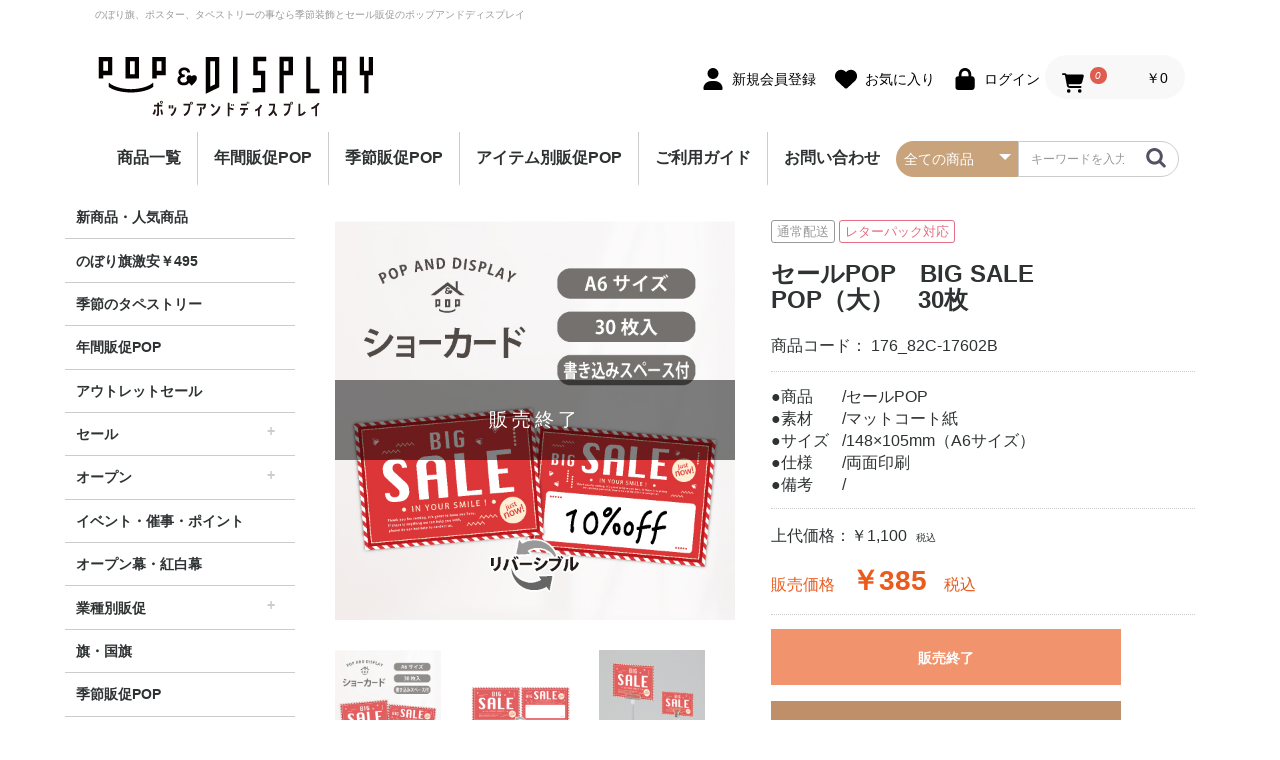

--- FILE ---
content_type: text/html; charset=UTF-8
request_url: https://popanddisplay.com/products/detail/234
body_size: 16423
content:
<!doctype html>
<html lang="ja">
<head prefix="og: http://ogp.me/ns# fb: http://ogp.me/ns/fb# product: http://ogp.me/ns/product#">
    <meta charset="utf-8">
    <meta name="viewport" content="width=device-width, initial-scale=1, shrink-to-fit=no">
    <meta name="eccube-csrf-token" content="mThF5DaIxDcfp6ohBXWXF1Z1AEVsiYop8YqkFNvvXYE">
    <title>セールPOP　BIG SALE　POP（大）　30枚 | のぼり旗・ポスターの季節装飾とセール販促用品通販 POP AND DISPLAY</title>
                    <meta name="keywords" content="のぼり,のぼり旗,ポスター,POP,タペストリー,おしゃれ,デザイン,季節装飾,セール販促,店舗装飾,ポップアンドディスプレイ">
                    <link rel="canonical" href="https://popanddisplay.com/products/detail/234">
<meta name="description" content="セールPOP　BIG SALE　POP（大）　30枚商品ページ | ポップアンドディスプレイはセールPOP　BIG SALE　POP（大）　30枚など季節装飾とセール販促用品を最短当日出荷で販売中。">
<meta property="og:type" content="og:product" /><meta property="og:title" content="セールPOP　BIG SALE　POP（大）　30枚" />
<meta property="og:image" content="https://popanddisplay.com//html/upload/save_image/0526152128_60ade8e8c8bdf.jpg" />
<meta property="og:description" content="" />
<meta property="og:url" content="https://popanddisplay.com/products/detail/234" />
<meta property="product:price:amount" content="385"/>
<meta property="product:price:currency" content="JPY"/>
<meta property="product:product_link" content="https://popanddisplay.com/products/detail/234"/>
<meta property="product:retailer_title" content="セールPOP　BIG SALE　POP（大）　30枚" />
        <link rel="icon" href="/html/user_data/assets/img/common/favicon.ico">
    <link rel="stylesheet" href="https://stackpath.bootstrapcdn.com/bootstrap/3.4.1/css/bootstrap.min.css" integrity="sha384-HSMxcRTRxnN+Bdg0JdbxYKrThecOKuH5zCYotlSAcp1+c8xmyTe9GYg1l9a69psu" crossorigin="anonymous">
    <link rel="stylesheet" href="https://use.fontawesome.com/releases/v5.3.1/css/all.css" integrity="sha384-mzrmE5qonljUremFsqc01SB46JvROS7bZs3IO2EmfFsd15uHvIt+Y8vEf7N7fWAU" crossorigin="anonymous">
    <link rel="stylesheet" href="//cdn.jsdelivr.net/jquery.slick/1.6.0/slick.css">
    <link href="https://cdnjs.cloudflare.com/ajax/libs/lightbox2/2.7.1/css/lightbox.css" rel="stylesheet">
    <link rel="stylesheet" href="/html/template/defaulter/assets/css/style.css">
    <link rel="stylesheet" href="/html/template/defaulter/assets/css/mytheme.css">
        <style>

        .slick-slider {
            margin-bottom: 30px;
        }

        .slick-dots {
            position: absolute;
            bottom: -45px;
            display: block;
            width: 100%;
            padding: 0;
            list-style: none;
            text-align: center;
        }

        .slick-dots li {
            position: relative;
            display: inline-block;
            width: 20px;
            height: 20px;
            margin: 0 5px;
            padding: 0;

            cursor: pointer;
        }

        .slick-dots li button {
            font-size: 0;
            line-height: 0;
            display: block;
            width: 20px;
            height: 20px;
            padding: 5px;
            cursor: pointer;
            color: transparent;
            border: 0;
            outline: none;
            background: transparent;
        }

        .slick-dots li button:hover,
        .slick-dots li button:focus {
            outline: none;
        }

        .slick-dots li button:hover:before,
        .slick-dots li button:focus:before {
            opacity: 1;
        }

        .slick-dots li button:before {
            content: " ";
            line-height: 20px;
            position: absolute;
            top: 0;
            left: 0;
            width: 12px;
            height: 12px;
            text-align: center;
            opacity: .25;
            background-color: black;
            border-radius: 50%;

        }

        .slick-dots li.slick-active button:before {
            opacity: .75;
            background-color: black;
        }

        .slick-dots li button.thumbnail img {
            width: 0;
            height: 0;
        }
        
        .soldout {
            position: relative;
        }
        .soldout::before{
            content: '';
            position: absolute;
            top: 40%;
            right: 0;
            bottom: 40%;
            left: 0;
            background-color: rgba(0,0,0,0.5);
        }
        .sop {
            position: absolute;
            color: white;
            font-size: 120%;
            letter-spacing: 0.2em; 
            top: 50%;
            left: 50%;
            -ms-transform: translate(-50%, -50%);
            -webkit-transform: translate(-50%, -50%);
            transform: translate(-50%, -50%);
            margin:0;
            padding:0;
        }
        .soldout img {
            width: 100%;
        }

    </style>
    <script src="https://code.jquery.com/jquery-3.3.1.min.js" integrity="sha256-FgpCb/KJQlLNfOu91ta32o/NMZxltwRo8QtmkMRdAu8=" crossorigin="anonymous"></script>
    <script>
        $(function() {
            $.ajaxSetup({
                'headers': {
                    'ECCUBE-CSRF-TOKEN': $('meta[name="eccube-csrf-token"]').attr('content')
                }
            });
        });
    </script>
    <script src="https://cdnjs.cloudflare.com/ajax/libs/lightbox2/2.7.1/js/lightbox.min.js" type="text/javascript"></script>
                    <!-- ▼&lt;head&gt;タグマネージャー　全レイアウト対象 -->
            <!-- Google Tag Manager -->
<script>(function(w,d,s,l,i){w[l]=w[l]||[];w[l].push({'gtm.start':
new Date().getTime(),event:'gtm.js'});var f=d.getElementsByTagName(s)[0],
j=d.createElement(s),dl=l!='dataLayer'?'&l='+l:'';j.async=true;j.src=
'https://www.googletagmanager.com/gtm.js?id='+i+dl;f.parentNode.insertBefore(j,f);
})(window,document,'script','dataLayer','GTM-WFW8QJ7');</script>
<!-- End Google Tag Manager -->
        <!-- ▲&lt;head&gt;タグマネージャー　全レイアウト対象 -->

                        <style>
        .ec-productRole__tag.tag_1{
    color: #999999;    background-color: #ffffff;    border-color: #999999;    }
        .ec-productRole__tag.tag_3{
    color: #e66d82;    background-color: #ffffff;    border-color: #e66d82;    }
    </style>

        <link rel="stylesheet" href="/html/user_data/assets/css/customize.css">
</head>
<body id="page_product_detail" class="product_page">
        <!-- ▼&lt;body&gt; Googleタグマネージャー　※全レイアウト対象 -->
            <!-- Google Tag Manager (noscript) -->
<noscript><iframe src="https://www.googletagmanager.com/ns.html?id=GTM-WFW8QJ7"
height="0" width="0" style="display:none;visibility:hidden"></iframe></noscript>
<!-- End Google Tag Manager (noscript) -->
        <!-- ▲&lt;body&gt; Googleタグマネージャー　※全レイアウト対象 -->


<div class="ec-layoutRole">
                <div class="ec-layoutRole__header">
                <!-- ▼ヘッダー　1のつく日は代引き手数料無料デー -->
            <style>
.oneday {
    background-color: #F8E031;
  display: flex;
  justify-content: center; /* 水平方向の中央揃え */
  align-items: center; /* 垂直方向の中央揃え */
    }
</style>
<script type="text/javascript">
/*--------------------------スニペットに関して----------------------------/*
作成:source（ハル）
URL:https://source.sakuraweb.com/
作成日:2018年4月23日
更新日:2022年3月21日
バージョン:1.2.1
注意事項:使用前に必ず同梱の説明書.txtをお読み下さい。
-------------------------------------------------------------------------*/
document.addEventListener("DOMContentLoaded", () => {
    "use strict";
    /*--------------------------ここからユーザー設定--------------------------*/
    //対象のクラス名
    const class_name = "dtimer";
    //対象クラスの領域削除判定(true:false)
    const area_delete = true;
    //再表示時CSS display値※対象クラスの領域削除判定がtrueの場合のみ影響有
    const before_disp = "block";
    //点滅開始終了前時間(設定秒前)
    const flash_time = 600;
    //点滅間隔(設定秒間隔)
    const interval_time = 1;
    /*--------------------------ここまでユーザー設定--------------------------*/
    //スタイルシートをhead内に挿入
    const css = document.createElement("style");
    const keyframes = "\n@keyframes flash { \n" +
                    "  0%{visibility: visible;}\n" +
                    "  50%{visibility: hidden;}\n" +
                    "}\n";
    const rules = document.createTextNode(keyframes);
    css.appendChild(rules);
    document.getElementsByTagName("head")[0].appendChild(css);
    //時分秒を秒変換
    const secondConv = (data) => {
        const h = data.split(":").length > 0 ? (!Number.isNaN(Number(data.split(":")[0])) ? Number(data.split(":")[0]) : 0) : 0;
        const m = data.split(":").length > 1 ? (!Number.isNaN(Number(data.split(":")[1])) ? Number(data.split(":")[1]) : 0) : 0;
        const s = data.split(":").length > 2 ? (!Number.isNaN(Number(data.split(":")[2])) ? Number(data.split(":")[2]) : 0) : 0;
        return (h * 60 + m) * 60 + s;
    };
    //月日を分割
    const dateSplit = (data, select) => {
        if(data.split("/").length = 2){
            if(select === "m"){
                return !Number.isNaN(Number(data.split("/")[0])) ? Number(data.split("/")[0]) : 1;
            }else{
                return !Number.isNaN(Number(data.split("/")[1])) ? Number(data.split("/")[1]) : 1;
            }
        }else{
            return 1;
        }
    }
    //ノード単体に対する設定を行う
    function display(elem, nmonth, nday, nweek, ntime){
        //ノードに設定されている値を取得する
        const data   = elem.dataset;
        const smonth = data.sdate !== undefined ? dateSplit(data.sdate, "m") : 1;
        const emonth = data.edate !== undefined ? dateSplit(data.edate, "m") : 12;
        const sday   = data.sdate !== undefined ? dateSplit(data.sdate, "d") : 1;
        const eday   = data.edate !== undefined ? dateSplit(data.edate, "d") : 31;
        const dday   = data.dday  !== undefined ? data.dday.split(",") : false;
        const week   = data.week  !== undefined ? data.week.split(",") : false;
        const stime  = data.stime !== undefined ? secondConv(data.stime) : 0;
        const etime  = data.etime !== undefined ? secondConv(data.etime) : 86400;
        const flash  = data.flash||false;
        const color  = data.color||false;
        const tag    = elem.tagName;
        //スタイル変更用フラグ
        let show_flg  = false;
        let flash_flg = false;
        let color_flg = false;
        //表示判定
        if((!week || week.includes(nweek)) && (!dday || dday.includes(nday + "")) &&
        (smonth <= nmonth && nmonth <= emonth) && (sday <= nday && nday <= eday) &&
        (stime <= ntime && ntime <= etime)){
            show_flg = true;
            //点滅開始終了前時間判定
            if(etime - ntime < flash_time){
                flash_flg = flash;
                color_flg = color && (/(p|a|span)/i).test(tag);
            }
        }
        //スタイル変更
        const add_style = "flash " + interval_time + "s steps(1) infinite";
        if(area_delete){
            elem.style.display = show_flg ? before_disp : "none";
        }else{
            elem.style.visibility = show_flg ? "visible" : "hidden";
        }
        elem.style.animation = flash_flg ? add_style : "none";
        elem.style.color = color_flg ? color : null;
    }
    //指定したノードリストに対する点灯・点滅設定を行う
    const elem_all = document.querySelectorAll("." + class_name);
    const elems = Array.prototype.slice.call(elem_all,0);
    (function displayAll(){
        const today = new Date();
        const nmonth = today.getMonth() + 1
        const nday   = today.getDate()
        const ntime = secondConv(today.getHours() + ":" + today.getMinutes() + ":" + today.getSeconds());
        const nweek = ["日", "月", "火", "水", "木", "金", "土"][today.getDay()];
        elems.forEach((elem) => display(elem, nmonth, nday, nweek, ntime));
        setTimeout(displayAll, 1000);
    }());
});

</script>
<div class="oneday">
<!--    <a href="https://popanddisplay.com/user_data/20250701"><img class="dtimer" data-dday="1,11,21,31" src="/html/user_data/assets/img/daibiki_free_day.png" alt="1のつく日は代引き手数料無料デー"></a>
<img class="min dtimer" data-dday="1,11,21,31" src="/html/user_data/assets/img/daibiki_free_day_min.png" alt="1のつく日は代引き手数料無料デー">-->
<picture>
  <a href="https://popanddisplay.com/user_data/20250701"><source class="dtimer" data-dday="1,11,21,31"   media="(max-width: 769px)" srcset="/html/user_data/assets/img/daibiki_free_day_min.png">
  <img class="dtimer" data-dday="1,11,21,31" src="/html/user_data/assets/img/daibiki_free_day.png" alt="画像"></a>
</picture></div>

        <!-- ▲ヘッダー　1のつく日は代引き手数料無料デー -->
    <!-- ▼#header　toptitle -->
            <div class="ec-headerNaviRole">
<p style="padding-top: 8px; font-size: 10px; color: #999999;">のぼり旗、ポスター、タペストリーの事なら季節装飾とセール販促のポップアンドディスプレイ</p>
</div>
        <!-- ▲#header　toptitle -->
    <!-- ▼#headerヘッダー(商品検索・ログインナビ・カート) -->
            <div class="ec-headerNaviRole">
    <div class="ec-headerNaviRole__left">
        <div class="ec-headerNaviRole__search">
             <h2>
                    <a href="https://popanddisplay.com/">
                        <img src="/html/user_data/assets/img/logo01.png" alt="POP AND DISPLAY">
                    </a>
                </h2>
        </div>
        <div class="ec-headerRole__navSP">
            
<div class="ec-headerNavSP">
                <img style="width:22px;height:22px" src="/html/template/defaulter/assets/icon/bars-solid.svg" alt="">
</div>
        </div>
    </div>
    <div class="ec-headerNaviRole__right">
        <div class="ec-headerNaviRole__nav">
            
<div class="ec-headerNav">
            <div class="ec-headerNav__item">
            <a href="https://popanddisplay.com/entry">
                <img style="width:22px;height:22px;margin-left:10px" src="/html/template/defaulter/assets/icon/user-solid.svg" alt="">
                <span class="ec-headerNav__itemLink">新規会員登録</span>
            </a>
        </div>
                    <div class="ec-headerNav__item">
                <a href="https://popanddisplay.com/mypage/favorite">
                <img style="width:22px;height:22px;margin-left:10px" src="/html/template/defaulter/assets/icon/heart-solid.svg" alt="">
                    <span class="ec-headerNav__itemLink">お気に入り</span>
                </a>
            </div>
                <div class="ec-headerNav__item">
            <a href="https://popanddisplay.com/mypage/login">
                <img style="width:22px;height:22px;margin-left:10px" src="/html/template/defaulter/assets/icon/lock-solid.svg" alt="">
               <span class="ec-headerNav__itemLink">ログイン</span>
            </a>
        </div>
    </div>
        </div>
        <div class="ec-headerRole__cart">
            <div class="ec-cartNaviWrap">
    <div class="ec-cartNavi">
        <i class="ec-cartNavi__icon">
            <img style="width:22px;height:22px" src="/html/template/defaulter/assets/icon/cart-shopping-solid.svg" alt="">
            <span class="ec-cartNavi__badge">0</span>
        </i>
        <div class="ec-cartNavi__label">
            <div class="ec-cartNavi__price">￥0</div>
        </div>
    </div>
            <div class="ec-cartNaviNull">
            <div class="ec-cartNaviNull__message">
                <p>現在カート内に商品はございません。</p>
            </div>
        </div>
    </div>
        </div>
    </div>
</div>
        <!-- ▲#headerヘッダー(商品検索・ログインナビ・カート) -->
    <!-- ▼#header　PADロゴ -->
            <div class="ec-headerRole logo_sp">
    <div class="ec-headerRole__title">
        <div class="ec-headerTitle">
            <div class="ec-headerTitle__title">
                <h2>
                    <a href="https://popanddisplay.com/">
                        <img src="/html/user_data/assets/img/logo01.png" alt="ポップアンドディスプレイ">
                    </a>
                </h2>
            </div>
        </div>
    </div>
</div>
        <!-- ▲#header　PADロゴ -->
    <!-- ▼#header　カテゴリナビ(PC) -->
            


<div class="ec-categoryNaviRole">
    <div class="ec-itemNav">
        <ul class="ec-itemNav__nav">
            <li><a href="https://popanddisplay.com/products/list" style="border-left:none;">商品一覧</a></li>
                            <li>
                            <a href="https://popanddisplay.com/products/list?category_id=8">
        年間販促POP
    </a>
            <ul>
                            <li>
                            <a href="https://popanddisplay.com/products/list?category_id=146">
        アウトレットセール
    </a>
    
                </li>
                            <li>
                            <a href="https://popanddisplay.com/products/list?category_id=9">
        のぼり旗激安￥495〜
    </a>
            <ul>
                            <li>
                            <a href="https://popanddisplay.com/products/list?category_id=145">
        10枚セット
    </a>
    
                </li>
                            <li>
                            <a href="https://popanddisplay.com/products/list?category_id=144">
        5枚セット
    </a>
    
                </li>
                            <li>
                            <a href="https://popanddisplay.com/products/list?category_id=143">
        1枚（単品）
    </a>
    
                </li>
                    </ul>
    
                </li>
                            <li>
                            <a href="https://popanddisplay.com/products/list?category_id=45">
        セール
    </a>
            <ul>
                            <li>
                            <a href="https://popanddisplay.com/products/list?category_id=50">
        セール・割引
    </a>
            <ul>
                            <li>
                            <a href="https://popanddisplay.com/products/list?category_id=142">
        セールのぼり旗
    </a>
    
                </li>
                            <li>
                            <a href="https://popanddisplay.com/products/list?category_id=137">
        セールポスター
    </a>
    
                </li>
                            <li>
                            <a href="https://popanddisplay.com/products/list?category_id=141">
        セールタペストリー
    </a>
    
                </li>
                            <li>
                            <a href="https://popanddisplay.com/products/list?category_id=139">
        シンプルセール
    </a>
    
                </li>
                            <li>
                            <a href="https://popanddisplay.com/products/list?category_id=140">
        プリズムセール
    </a>
    
                </li>
                    </ul>
    
                </li>
                            <li>
                            <a href="https://popanddisplay.com/products/list?category_id=148">
        割引・値下げ・％OFF
    </a>
    
                </li>
                            <li>
                            <a href="https://popanddisplay.com/products/list?category_id=51">
        創業祭・感謝祭・決算
    </a>
    
                </li>
                            <li>
                            <a href="https://popanddisplay.com/products/list?category_id=149">
        閉店・売り尽くし
    </a>
    
                </li>
                    </ul>
    
                </li>
                            <li>
                            <a href="https://popanddisplay.com/products/list?category_id=46">
        オープン
    </a>
            <ul>
                            <li>
                            <a href="https://popanddisplay.com/products/list?category_id=53">
        オープン・営業中
    </a>
    
                </li>
                            <li>
                            <a href="https://popanddisplay.com/products/list?category_id=54">
        オープニングセール
    </a>
    
                </li>
                            <li>
                            <a href="https://popanddisplay.com/products/list?category_id=55">
        リニューアルオープン
    </a>
    
                </li>
                    </ul>
    
                </li>
                            <li>
                            <a href="https://popanddisplay.com/products/list?category_id=47">
        イベント・催事・ポイント
    </a>
    
                </li>
                            <li>
                            <a href="https://popanddisplay.com/products/list?category_id=48">
        オープン幕・紅白幕
    </a>
    
                </li>
                            <li>
                            <a href="https://popanddisplay.com/products/list?category_id=111">
        業種別販促
    </a>
            <ul>
                            <li>
                            <a href="https://popanddisplay.com/products/list?category_id=113">
        レギュラー・オールシーズン販促
    </a>
    
                </li>
                            <li>
                            <a href="https://popanddisplay.com/products/list?category_id=118">
        ホテル・宿泊販促
    </a>
    
                </li>
                            <li>
                            <a href="https://popanddisplay.com/products/list?category_id=119">
        リサイクル・中古販売販促
    </a>
    
                </li>
                            <li>
                            <a href="https://popanddisplay.com/products/list?category_id=116">
        ドラッグ・薬局販促
    </a>
    
                </li>
                            <li>
                            <a href="https://popanddisplay.com/products/list?category_id=117">
        理美容販促
    </a>
    
                </li>
                            <li>
                            <a href="https://popanddisplay.com/products/list?category_id=115">
        飲食店販促
    </a>
    
                </li>
                            <li>
                            <a href="https://popanddisplay.com/products/list?category_id=114">
        物販・小売店販促
    </a>
    
                </li>
                            <li>
                            <a href="https://popanddisplay.com/products/list?category_id=120">
        不動産・車販促
    </a>
    
                </li>
                    </ul>
    
                </li>
                            <li>
                            <a href="https://popanddisplay.com/products/list?category_id=49">
        旗・国旗
    </a>
    
                </li>
                    </ul>
    
                </li>
                            <li>
                            <a href="https://popanddisplay.com/products/list?category_id=56">
        季節販促POP
    </a>
            <ul>
                            <li>
                            <a href="https://popanddisplay.com/products/list?category_id=57">
        春
    </a>
            <ul>
                            <li>
                            <a href="https://popanddisplay.com/products/list?category_id=61">
        春・スプリング
    </a>
    
                </li>
                            <li>
                            <a href="https://popanddisplay.com/products/list?category_id=62">
        バレンタインデー・ホワイトデー
    </a>
    
                </li>
                            <li>
                            <a href="https://popanddisplay.com/products/list?category_id=63">
        母の日・父の日
    </a>
    
                </li>
                            <li>
                            <a href="https://popanddisplay.com/products/list?category_id=64">
        スプリングセール
    </a>
    
                </li>
                    </ul>
    
                </li>
                            <li>
                            <a href="https://popanddisplay.com/products/list?category_id=58">
        夏
    </a>
            <ul>
                            <li>
                            <a href="https://popanddisplay.com/products/list?category_id=65">
        夏・サマー
    </a>
    
                </li>
                            <li>
                            <a href="https://popanddisplay.com/products/list?category_id=66">
        七夕
    </a>
    
                </li>
                            <li>
                            <a href="https://popanddisplay.com/products/list?category_id=67">
        サマーセール
    </a>
    
                </li>
                    </ul>
    
                </li>
                            <li>
                            <a href="https://popanddisplay.com/products/list?category_id=59">
        秋
    </a>
            <ul>
                            <li>
                            <a href="https://popanddisplay.com/products/list?category_id=68">
        秋・オータム
    </a>
    
                </li>
                            <li>
                            <a href="https://popanddisplay.com/products/list?category_id=69">
        ハロウィン
    </a>
    
                </li>
                            <li>
                            <a href="https://popanddisplay.com/products/list?category_id=70">
        オータムセール
    </a>
    
                </li>
                    </ul>
    
                </li>
                            <li>
                            <a href="https://popanddisplay.com/products/list?category_id=60">
        冬
    </a>
            <ul>
                            <li>
                            <a href="https://popanddisplay.com/products/list?category_id=71">
        冬・ウインター
    </a>
    
                </li>
                            <li>
                            <a href="https://popanddisplay.com/products/list?category_id=72">
        クリスマス
    </a>
    
                </li>
                            <li>
                            <a href="https://popanddisplay.com/products/list?category_id=73">
        歳末・お正月
    </a>
    
                </li>
                            <li>
                            <a href="https://popanddisplay.com/products/list?category_id=74">
        ウインターセール
    </a>
    
                </li>
                    </ul>
    
                </li>
                            <li>
                            <a href="https://popanddisplay.com/products/list?category_id=132">
        定番
    </a>
    
                </li>
                    </ul>
    
                </li>
                            <li>
                            <a href="https://popanddisplay.com/products/list?category_id=75">
        アイテム別販促POP
    </a>
            <ul>
                            <li>
                            <a href="https://popanddisplay.com/products/list?category_id=76">
        のぼり旗
    </a>
            <ul>
                            <li>
                            <a href="https://popanddisplay.com/products/list?category_id=126">
        セールのぼり旗
    </a>
    
                </li>
                            <li>
                            <a href="https://popanddisplay.com/products/list?category_id=92">
        レギュラーのぼり旗
    </a>
    
                </li>
                            <li>
                            <a href="https://popanddisplay.com/products/list?category_id=97">
        ホテル・宿泊のぼり旗
    </a>
    
                </li>
                            <li>
                            <a href="https://popanddisplay.com/products/list?category_id=98">
        リサイクル・中古販売のぼり旗
    </a>
    
                </li>
                            <li>
                            <a href="https://popanddisplay.com/products/list?category_id=95">
        ドラッグ・薬局のぼり旗
    </a>
    
                </li>
                            <li>
                            <a href="https://popanddisplay.com/products/list?category_id=96">
        理美容のぼり旗
    </a>
    
                </li>
                            <li>
                            <a href="https://popanddisplay.com/products/list?category_id=93">
        物販・小売のぼり旗
    </a>
    
                </li>
                            <li>
                            <a href="https://popanddisplay.com/products/list?category_id=94">
        飲食店のぼり旗
    </a>
    
                </li>
                            <li>
                            <a href="https://popanddisplay.com/products/list?category_id=99">
        不動産・車のぼり旗
    </a>
    
                </li>
                            <li>
                            <a href="https://popanddisplay.com/products/list?category_id=129">
        春・スプリングのぼり旗
    </a>
    
                </li>
                            <li>
                            <a href="https://popanddisplay.com/products/list?category_id=130">
        夏・サマーのぼり旗
    </a>
    
                </li>
                            <li>
                            <a href="https://popanddisplay.com/products/list?category_id=109">
        秋・オータムのぼり旗
    </a>
    
                </li>
                            <li>
                            <a href="https://popanddisplay.com/products/list?category_id=110">
        冬・ウィンターのぼり旗
    </a>
    
                </li>
                            <li>
                            <a href="https://popanddisplay.com/products/list?category_id=133">
        ハロウィンのぼり旗
    </a>
    
                </li>
                            <li>
                            <a href="https://popanddisplay.com/products/list?category_id=135">
        クリスマスのぼり旗
    </a>
    
                </li>
                            <li>
                            <a href="https://popanddisplay.com/products/list?category_id=134">
        お正月のぼり旗
    </a>
    
                </li>
                            <li>
                            <a href="https://popanddisplay.com/products/list?category_id=136">
        歳末セールのぼり旗
    </a>
    
                </li>
                    </ul>
    
                </li>
                            <li>
                            <a href="https://popanddisplay.com/products/list?category_id=77">
        ポスター
    </a>
            <ul>
                            <li>
                            <a href="https://popanddisplay.com/products/list?category_id=100">
        パラポスター（横長）
    </a>
    
                </li>
                            <li>
                            <a href="https://popanddisplay.com/products/list?category_id=101">
        テーマポスター（正方形）
    </a>
    
                </li>
                            <li>
                            <a href="https://popanddisplay.com/products/list?category_id=106">
        変形ポスター
    </a>
    
                </li>
                            <li>
                            <a href="https://popanddisplay.com/products/list?category_id=157">
        セール・オープン・販促ポスター
    </a>
    
                </li>
                            <li>
                            <a href="https://popanddisplay.com/products/list?category_id=158">
        春のポスター
    </a>
    
                </li>
                            <li>
                            <a href="https://popanddisplay.com/products/list?category_id=159">
        夏のポスター
    </a>
    
                </li>
                            <li>
                            <a href="https://popanddisplay.com/products/list?category_id=160">
        秋・ハロウィンのポスター
    </a>
    
                </li>
                            <li>
                            <a href="https://popanddisplay.com/products/list?category_id=161">
        冬・お正月・初売りのポスター
    </a>
    
                </li>
                            <li>
                            <a href="https://popanddisplay.com/products/list?category_id=162">
        クリスマスのポスター
    </a>
    
                </li>
                            <li>
                            <a href="https://popanddisplay.com/products/list?category_id=163">
        バレンタイン・ホワイトデーのポスター
    </a>
    
                </li>
                    </ul>
    
                </li>
                            <li>
                            <a href="https://popanddisplay.com/products/list?category_id=79">
        横幕・横断幕
    </a>
    
                </li>
                            <li>
                            <a href="https://popanddisplay.com/products/list?category_id=85">
        ペナント・旗
    </a>
            <ul>
                            <li>
                            <a href="https://popanddisplay.com/products/list?category_id=125">
        ペナント
    </a>
    
                </li>
                            <li>
                            <a href="https://popanddisplay.com/products/list?category_id=124">
        ビッグペナント
    </a>
    
                </li>
                    </ul>
    
                </li>
                            <li>
                            <a href="https://popanddisplay.com/products/list?category_id=83">
        タペストリー
    </a>
            <ul>
                            <li>
                            <a href="https://popanddisplay.com/products/list?category_id=102">
        45cm幅タペストリー
    </a>
    
                </li>
                            <li>
                            <a href="https://popanddisplay.com/products/list?category_id=103">
        60cm幅タペストリー
    </a>
    
                </li>
                            <li>
                            <a href="https://popanddisplay.com/products/list?category_id=104">
        ワイドタペストリー
    </a>
    
                </li>
                            <li>
                            <a href="https://popanddisplay.com/products/list?category_id=105">
        防炎タペストリー（90×180cm）
    </a>
            <ul>
                            <li>
                            <a href="https://popanddisplay.com/products/list?category_id=150">
        春の防炎タペストリー
    </a>
    
                </li>
                            <li>
                            <a href="https://popanddisplay.com/products/list?category_id=151">
        夏の防炎タペストリー
    </a>
    
                </li>
                            <li>
                            <a href="https://popanddisplay.com/products/list?category_id=152">
        秋・ハロウィンの防炎タペストリー
    </a>
    
                </li>
                            <li>
                            <a href="https://popanddisplay.com/products/list?category_id=153">
        冬・クリスマスの防炎タペストリー
    </a>
    
                </li>
                            <li>
                            <a href="https://popanddisplay.com/products/list?category_id=154">
        お正月の防炎タペストリー
    </a>
    
                </li>
                            <li>
                            <a href="https://popanddisplay.com/products/list?category_id=155">
        バレンタインデーの防炎タペストリー
    </a>
    
                </li>
                            <li>
                            <a href="https://popanddisplay.com/products/list?category_id=156">
        セールの防炎タペストリー
    </a>
    
                </li>
                    </ul>
    
                </li>
                    </ul>
    
                </li>
                            <li>
                            <a href="https://popanddisplay.com/products/list?category_id=88">
        シート・幕
    </a>
            <ul>
                            <li>
                            <a href="https://popanddisplay.com/products/list?category_id=80">
        シート・ワゴン幕
    </a>
    
                </li>
                            <li>
                            <a href="https://popanddisplay.com/products/list?category_id=81">
        テーブルクロス
    </a>
    
                </li>
                            <li>
                            <a href="https://popanddisplay.com/products/list?category_id=82">
        デコレーションリボン
    </a>
    
                </li>
                    </ul>
    
                </li>
                            <li>
                            <a href="https://popanddisplay.com/products/list?category_id=86">
        連続ペナント・フラッグガーランド
    </a>
            <ul>
                            <li>
                            <a href="https://popanddisplay.com/products/list?category_id=121">
        連続ペナント
    </a>
    
                </li>
                            <li>
                            <a href="https://popanddisplay.com/products/list?category_id=122">
        フラッグガーランド
    </a>
    
                </li>
                            <li>
                            <a href="https://popanddisplay.com/products/list?category_id=123">
        ウェーブペナント他
    </a>
    
                </li>
                    </ul>
    
                </li>
                            <li>
                            <a href="https://popanddisplay.com/products/list?category_id=78">
        オープン幕・旭光幕
    </a>
    
                </li>
                            <li>
                            <a href="https://popanddisplay.com/products/list?category_id=87">
        紙製POP・ショーカード
    </a>
            <ul>
                            <li>
                            <a href="https://popanddisplay.com/products/list?category_id=138">
        セールPOP
    </a>
    
                </li>
                    </ul>
    
                </li>
                            <li>
                            <a href="https://popanddisplay.com/products/list?category_id=89">
        防炎加工付き商品
    </a>
    
                </li>
                    </ul>
    
                </li>
                        <li><a href="https://popanddisplay.com/guide">ご利用ガイド</a></li>
            <li><a href="https://popanddisplay.com/contact">お問い合わせ</a></li>
            <li style="width:25%;"><div class=s"ec-headerNaviRole__search">
            
<div class="ec-headerSearch">
    <form method="get" class="searchform" action="/products/list">
        <div class="ec-headerSearch__category">
            <div class="ec-select ec-select_search">
                            <select name="category_id" class="category_id"><option value="">全ての商品</option><option value="8">年間販促POP</option><option value="146">　アウトレットセール</option><option value="9">　のぼり旗激安￥495〜</option><option value="145">　　10枚セット</option><option value="144">　　5枚セット</option><option value="143">　　1枚（単品）</option><option value="45">　セール</option><option value="50">　　セール・割引</option><option value="142">　　　セールのぼり旗</option><option value="137">　　　セールポスター</option><option value="141">　　　セールタペストリー</option><option value="139">　　　シンプルセール</option><option value="140">　　　プリズムセール</option><option value="148">　　割引・値下げ・％OFF</option><option value="51">　　創業祭・感謝祭・決算</option><option value="149">　　閉店・売り尽くし</option><option value="46">　オープン</option><option value="53">　　オープン・営業中</option><option value="54">　　オープニングセール</option><option value="55">　　リニューアルオープン</option><option value="47">　イベント・催事・ポイント</option><option value="48">　オープン幕・紅白幕</option><option value="111">　業種別販促</option><option value="113">　　レギュラー・オールシーズン販促</option><option value="118">　　ホテル・宿泊販促</option><option value="119">　　リサイクル・中古販売販促</option><option value="116">　　ドラッグ・薬局販促</option><option value="117">　　理美容販促</option><option value="115">　　飲食店販促</option><option value="114">　　物販・小売店販促</option><option value="120">　　不動産・車販促</option><option value="49">　旗・国旗</option><option value="56">季節販促POP</option><option value="57">　春</option><option value="61">　　春・スプリング</option><option value="62">　　バレンタインデー・ホワイトデー</option><option value="63">　　母の日・父の日</option><option value="64">　　スプリングセール</option><option value="58">　夏</option><option value="65">　　夏・サマー</option><option value="66">　　七夕</option><option value="67">　　サマーセール</option><option value="59">　秋</option><option value="68">　　秋・オータム</option><option value="69">　　ハロウィン</option><option value="70">　　オータムセール</option><option value="60">　冬</option><option value="71">　　冬・ウインター</option><option value="72">　　クリスマス</option><option value="73">　　歳末・お正月</option><option value="74">　　ウインターセール</option><option value="132">　定番</option><option value="75">アイテム別販促POP</option><option value="76">　のぼり旗</option><option value="126">　　セールのぼり旗</option><option value="92">　　レギュラーのぼり旗</option><option value="97">　　ホテル・宿泊のぼり旗</option><option value="98">　　リサイクル・中古販売のぼり旗</option><option value="95">　　ドラッグ・薬局のぼり旗</option><option value="96">　　理美容のぼり旗</option><option value="93">　　物販・小売のぼり旗</option><option value="94">　　飲食店のぼり旗</option><option value="99">　　不動産・車のぼり旗</option><option value="129">　　春・スプリングのぼり旗</option><option value="130">　　夏・サマーのぼり旗</option><option value="109">　　秋・オータムのぼり旗</option><option value="110">　　冬・ウィンターのぼり旗</option><option value="133">　　ハロウィンのぼり旗</option><option value="135">　　クリスマスのぼり旗</option><option value="134">　　お正月のぼり旗</option><option value="136">　　歳末セールのぼり旗</option><option value="77">　ポスター</option><option value="100">　　パラポスター（横長）</option><option value="101">　　テーマポスター（正方形）</option><option value="106">　　変形ポスター</option><option value="157">　　セール・オープン・販促ポスター</option><option value="158">　　春のポスター</option><option value="159">　　夏のポスター</option><option value="160">　　秋・ハロウィンのポスター</option><option value="161">　　冬・お正月・初売りのポスター</option><option value="162">　　クリスマスのポスター</option><option value="163">　　バレンタイン・ホワイトデーのポスター</option><option value="79">　横幕・横断幕</option><option value="85">　ペナント・旗</option><option value="125">　　ペナント</option><option value="124">　　ビッグペナント</option><option value="83">　タペストリー</option><option value="102">　　45cm幅タペストリー</option><option value="103">　　60cm幅タペストリー</option><option value="104">　　ワイドタペストリー</option><option value="105">　　防炎タペストリー（90×180cm）</option><option value="150">　　　春の防炎タペストリー</option><option value="151">　　　夏の防炎タペストリー</option><option value="152">　　　秋・ハロウィンの防炎タペストリー</option><option value="153">　　　冬・クリスマスの防炎タペストリー</option><option value="154">　　　お正月の防炎タペストリー</option><option value="155">　　　バレンタインデーの防炎タペストリー</option><option value="156">　　　セールの防炎タペストリー</option><option value="88">　シート・幕</option><option value="80">　　シート・ワゴン幕</option><option value="81">　　テーブルクロス</option><option value="82">　　デコレーションリボン</option><option value="86">　連続ペナント・フラッグガーランド</option><option value="121">　　連続ペナント</option><option value="122">　　フラッグガーランド</option><option value="123">　　ウェーブペナント他</option><option value="78">　オープン幕・旭光幕</option><option value="87">　紙製POP・ショーカード</option><option value="138">　　セールPOP</option><option value="89">　防炎加工付き商品</option></select>
    
            </div>
        </div>
        <div class="ec-headerSearch__keyword">
            <div class="ec-input">
                <input type="search" name="name" maxlength="50" class="search-name" placeholder="キーワードを入力" />
                <button class="ec-headerSearch__keywordBtn" type="submit">
                    <div class="ec-icon">
                        <img src="/html/template/defaulter/assets/icon/search-dark.svg" alt="">
                    </div>
                </button>
            </div>
        </div>
    </form>
</div>
        </div></li>
        </ul>
    </div>
</div>
        <!-- ▲#header　カテゴリナビ(PC) -->

        </div>
    
        
    <div class="ec-layoutRole__contents">
                            <div class="ec-layoutRole__left">
                    <!-- ▼カテゴリ（PC左） -->
            <div class="ec-categoryNaviRoles">
    <div class="ec-itemNav__navs_box">
      <a href="https://popanddisplay.com/user_data/pickup">新商品・人気商品</a>
      <a href="https://popanddisplay.com/products/list?category_id=9">のぼり旗激安￥495</a>
      <a href="https://popanddisplay.com/products/list?category_id=105">季節のタペストリー</a>
      <a href="https://popanddisplay.com/products/list?category_id=8">年間販促POP</a>
      <a href="https://popanddisplay.com/products/list?category_id=146">アウトレットセール</a>
    </div>
    <div class="ec-itemNav__navs">
      <label for="nav1">セール</label>
      <input type="checkbox" id="nav1">
      <ul>          
        <li><strong><a href="https://popanddisplay.com/products/list?category_id=45">すべてのセール販促POP</a></strong></li>
        <li><a href="https://popanddisplay.com/products/list?category_id=50">セール・割引</a></li>
        <li><a href="https://popanddisplay.com/products/list?category_id=142">∟セールのぼり旗</a></li>
        <li><a href="https://popanddisplay.com/products/list?category_id=137">∟セールポスター</a></li>
        <li><a href="https://popanddisplay.com/products/list?category_id=141">∟セールタペストリー</a></li>
        <li><a href="https://popanddisplay.com/products/list?category_id=139">∟シンプルセール</a></li>
        <li><a href="https://popanddisplay.com/products/list?category_id=140">∟プリズムセール</a></li>
        <li><a href="https://popanddisplay.com/products/list?category_id=148">割引・値下げ・ＯＦＦ</a></li>
        <li><a href="https://popanddisplay.com/products/list?category_id=51">創業祭・感謝祭・決算</a></li>
        <li><a href="https://popanddisplay.com/products/list?category_id=149">閉店・売り尽くし</a></li>
      </ul>
      <label for="nav2">オープン</label>
      <input type="checkbox" id="nav2">
      <ul>
        <li><strong><a href="https://popanddisplay.com/products/list?category_id=46">すべてのオープン販促POP</a></strong></li>
        <li><a href="https://popanddisplay.com/products/list?category_id=53">オープン・営業中</a></li>
        <li><a href="https://popanddisplay.com/products/list?category_id=54">オープニングセール</a></li>
        <li><a href="https://popanddisplay.com/products/list?category_id=55">リニューアルオープン</a></li>
      </ul>
    </div>
    <div class="ec-itemNav__navs_box">
      <a href="https://popanddisplay.com/products/list?category_id=47">イベント・催事・ポイント</a>
      <a href="https://popanddisplay.com/products/list?category_id=48">オープン幕・紅白幕</a>
    </div>
    <div class="ec-itemNav__navs">
      <label for="nav3">業種別販促</label>
      <input type="checkbox" id="nav3">
      <ul>
        <li><strong><a href="https://popanddisplay.com/products/list?category_id=111">すべての業界別販促POP</a></strong></li>
        <li><a href="https://popanddisplay.com/products/list?category_id=113">レギュラー・オールシーズン販促</a></li>
        <li><a href="https://popanddisplay.com/products/list?category_id=118">ホテル・宿泊販促</a></li>
        <li><a href="https://popanddisplay.com/products/list?category_id=119">リサイクル・中古販売販促</a></li>
        <li><a href="https://popanddisplay.com/products/list?category_id=116">ドラッグ薬局・薬局販促</a></li>
        <li><a href="https://popanddisplay.com/products/list?category_id=117">理美容販促</a></li>
        <li><a href="https://popanddisplay.com/products/list?category_id=115">飲食店販促</a></li>
        <li><a href="https://popanddisplay.com/products/list?category_id=114">物販・小売店販促</a></li>
        <li><a href="https://popanddisplay.com/products/list?category_id=120">不動産・車販促</a></li>
      </ul>
    </div>
    <div class="ec-itemNav__navs_box">
    <a href="https://popanddisplay.com/products/list?category_id=49">旗・国旗</a>
    <a href="https://popanddisplay.com/products/list?category_id=56">季節販促POP</a>
    </div>
    <div class="ec-itemNav__navs">
      <label for="nav4">春</label>
      <input type="checkbox" id="nav4">
      <ul>
        <li><strong><a href="https://popanddisplay.com/products/list?category_id=57">すべての春の販促POP</a></strong></li>
        <li><a href="https://popanddisplay.com/products/list?category_id=61">春・スプリング</a></li>
        <li><a href="https://popanddisplay.com/products/list?category_id=62">バレンタインデー・ホワイトデー</a></li>
        <li><a href="https://popanddisplay.com/products/list?category_id=63">母の日・父の日</a></li>
        <li><a href="https://popanddisplay.com/products/list?category_id=64">スプリングセール</a></li>
      </ul>
      <label for="nav5">夏</label>
      <input type="checkbox" id="nav5">
      <ul>
        <li><strong><a href="https://popanddisplay.com/products/list?category_id=58">すべての夏の販促POP</a></strong></li>
        <li><a href="https://popanddisplay.com/products/list?category_id=65">夏・サマー</a></li>
        <li><a href="https://popanddisplay.com/products/list?category_id=66">七夕</a></li>
        <li><a href="https://popanddisplay.com/products/list?category_id=67">サマーセール</a></li>
      </ul>
      <label for="nav6">秋</label>
      <input type="checkbox" id="nav6">
      <ul>
        <li><strong><a href="https://popanddisplay.com/products/list?category_id=59">すべての秋の販促POP</a></strong></li>
        <li><a href="https://popanddisplay.com/products/list?category_id=68">秋・オータム</a></li>
        <li><a href="https://popanddisplay.com/products/list?category_id=69">ハロウィン</a></li>
        <li><a href="https://popanddisplay.com/products/list?category_id=70">オータムセール</a></li>
      </ul>
      <label for="nav7">冬</label>
      <input type="checkbox" id="nav7">
      <ul>
        <li><strong><a href="https://popanddisplay.com/products/list?category_id=60">すべての冬の販促POP</a></strong></li>
        <li><a href="https://popanddisplay.com/products/list?category_id=71">冬・ウィンター</a></li>
        <li><a href="https://popanddisplay.com/products/list?category_id=72">クリスマス</a></li>
        <li><a href="https://popanddisplay.com/products/list?category_id=73">歳末・お正月</a></li>
        <li><a href="https://popanddisplay.com/products/list?category_id=74">ウィンターセール</a></li>
      </ul>
    </div>
    <div class="ec-itemNav__navs_box">
      <a href="https://popanddisplay.com/products/list?category_id=75">アイテム別販促POP</a>
    </div>
    <div class="ec-itemNav__navs">
      <label for="nav8">のぼり旗</label>
      <input type="checkbox" id="nav8">
      <ul>
        <li><strong><a href="https://popanddisplay.com/products/list?category_id=76">すべてののぼり旗</a></strong></li>
        <li><a href="https://popanddisplay.com/products/list?category_id=126">セールのぼり旗</a></li>
        <li><a href="https://popanddisplay.com/products/list?category_id=92">レギュラーのぼり旗</a></li>
        <li><a href="https://popanddisplay.com/products/list?category_id=97">ホテルのぼり旗</a></li>
        <li><a href="https://popanddisplay.com/products/list?category_id=98">リサイクルのぼり旗</a></li>
        <li><a href="https://popanddisplay.com/products/list?category_id=95">ドラッグ薬局のぼり旗</a></li>
        <li><a href="https://popanddisplay.com/products/list?category_id=96">美容のぼり旗</a></li>
        <li><a href="https://popanddisplay.com/products/list?category_id=93">物販のぼり旗</a></li>
        <li><a href="https://popanddisplay.com/products/list?category_id=94">飲食のぼり旗</a></li>
        <li><a href="https://popanddisplay.com/products/list?category_id=99">不動産・車のぼり旗</a></li>
        <li><a href="https://popanddisplay.com/products/list?category_id=129">春のぼり旗</a></li>
        <li><a href="https://popanddisplay.com/products/list?category_id=130">夏のぼり旗</a></li>
        <li><a href="https://popanddisplay.com/products/list?category_id=109">秋のぼり旗</a></li>
        <li><a href="https://popanddisplay.com/products/list?category_id=110">冬のぼり旗</a></li>
        <li><a href="https://popanddisplay.com/products/list?category_id=133">ハロウィンのぼり旗</a></li>
      </ul>
    </div>
    <div class="ec-itemNav__navs">
      <label for="nav9">ポスター</label>
      <input type="checkbox" id="nav9">
      <ul>
        <li><strong><a href="https://popanddisplay.com/products/list?category_id=77">すべてのポスター</a></strong></li>
        <li><a href="https://popanddisplay.com/products/list?category_id=100">パラポスター（横長）</a></li>
        <li><a href="https://popanddisplay.com/products/list?category_id=101">テーマポスター（正方形）</a></li>
        <li><a href="https://popanddisplay.com/products/list?category_id=106">変形ポスター</a></li>
        <li><a href="https://popanddisplay.com/products/list?category_id=157">セールポスター</a></li>
        <li>▽季節から選ぶ</li>
        <li><a href="https://popanddisplay.com/products/list?category_id=158">∟春ポスター</a></li>
        <li><a href="https://popanddisplay.com/products/list?category_id=159">∟夏ポスター</a></li>
        <li><a href="https://popanddisplay.com/products/list?category_id=160">∟秋・ハロウィンポスター</a></li>
        <li><a href="https://popanddisplay.com/products/list?category_id=161">∟冬・お正月・初売りポスター</a></li>
        <li><a href="https://popanddisplay.com/products/list?category_id=162">∟クリスマスポスター</a></li>
        <li><a href="https://popanddisplay.com/products/list?category_id=163">∟バレンタインポスター</a></li>
       </ul>
    </div>
    <div class="ec-itemNav__navs_box">
      <a href="https://popanddisplay.com/products/list?category_id=79">横幕・横断幕</a>
    </div>
    <div class="ec-itemNav__navs">
      <label for="nav10">タペストリー</label>
      <input type="checkbox" id="nav10">
      <ul>
        <li><strong><a href="https://popanddisplay.com/products/list?category_id=83">すべてのタペストリー</a></strong></li>
        <li><a href="https://popanddisplay.com/products/list?category_id=105">防炎加工タペストリー（90×180cm）</a></li>
        <li><a href="https://popanddisplay.com/products/list?category_id=150">∟春タペストリー</a></li>
        <li><a href="https://popanddisplay.com/products/list?category_id=151">∟夏タペストリー</a></li>
        <li><a href="https://popanddisplay.com/products/list?category_id=152">∟秋・ハロウィンタペストリー</a></li>
        <li><a href="https://popanddisplay.com/products/list?category_id=153">∟冬・クリスマスタペストリー</a></li>
        <li><a href="https://popanddisplay.com/products/list?category_id=154">∟お正月タペストリー</a></li>
        <li><a href="https://popanddisplay.com/products/list?category_id=155">∟バレンタインデータペストリー</a></li>
        <li><a href="https://popanddisplay.com/products/list?category_id=103">60cm幅タペストリー</a></li>
        <li><a href="https://popanddisplay.com/products/list?category_id=102">45cm幅タペストリー</a></li>
        <li><a href="https://popanddisplay.com/products/list?category_id=104">ワイドタペストリー</a></li>
      </ul>
    </div>
    <div class="ec-itemNav__navs">
      <label for="nav11">ペナント・旗</label>
      <input type="checkbox" id="nav11">
      <ul>
        <li><strong><a href="https://popanddisplay.com/products/list?category_id=85">すべてのペナント・旗</a></strong></li>
        <li><a href="https://popanddisplay.com/products/list?category_id=125">ペナント</a></li>
        <li><a href="https://popanddisplay.com/products/list?category_id=124">ビッグペナント</a></li>
      </ul>
    </div>
    <div class="ec-itemNav__navs">
      <label for="nav12">連旗・フラッグガーランド</label>
      <input type="checkbox" id="nav12">
      <ul>
        <li><strong><a href="https://popanddisplay.com/products/list?category_id=86">すべての連旗・フラッグ</a></strong></li>
        <li><a href="https://popanddisplay.com/products/list?category_id=121">連続ペナント</a></li>
        <li><a href="https://popanddisplay.com/products/list?category_id=122">フラッグガーランド</a></li>
        <li><a href="https://popanddisplay.com/products/list?category_id=123">ウェーブペナント他</a></li>
      </ul>
    </div>
    <div class="ec-itemNav__navs">
      <label for="nav13">シート・幕</label>
      <input type="checkbox" id="nav13">
      <ul>
        <li><strong><a href="https://popanddisplay.com/products/list?category_id=88">すべてのシート・幕</a></strong></li>
        <li><a href="https://popanddisplay.com/products/list?category_id=80">シート・ワゴン幕</a></li>
        <li><a href="https://popanddisplay.com/products/list?category_id=81">テーブルクロス</a></li>
        <li><a href="https://popanddisplay.com/products/list?category_id=82">デコレーションリボン</a></li>
      </ul>
    </div>
    <div class="ec-itemNav__navs_box">
      <a href="https://popanddisplay.com/products/list?category_id=78">オープン幕・旭光幕</a>
      <a href="https://popanddisplay.com/products/list?category_id=89">防炎加工</a>
    </div>
    <div class="ec-itemNav__navs">
      <label for="nav14">紙製販促POP</label>
      <input type="checkbox" id="nav14">
      <ul>
        <li><strong><a href="https://popanddisplay.com/products/list?category_id=87">すべての紙製販促POP</a></strong></li>
        <li><a href="https://popanddisplay.com/products/list?category_id=138">セールPOP</a></li>
      </ul>
    </div>
</div>

<div class="navsub">
<p class="navsub_p">特集コラム</p>
<ul class="navsub_list">
    <li><a href="https://popanddisplay.com/user_data/gekiyasunobori">激安のぼり旗</a></li>
    <li><a href="https://popanddisplay.com/user_data/poster01">パラポスター</a></li>
    <li><a href="https://popanddisplay.com/user_data/poster02">テーマポスター</a></li>
    <li><a href="https://popanddisplay.com/user_data/207openmaku">オープン幕の販促</a></li>
</ul>
<ul class="navsub_list">
    <li><a href="https://popanddisplay.com/user_data/nippon">日の丸・応援セール・がんばろう日本のぼり</a></li>
</ul>
<p class="navsub_p">セール販促特集</p>
<ul class="navsub_list">
    <li><a href="https://popanddisplay.com/user_data/salepop">セールPOP特集</a></li>
    <li><a href="https://popanddisplay.com/user_data/salehansoku">セール販促特集</a></li>
    <li><a href="https://popanddisplay.com/user_data/supermarketsalehansoku">スーパー・小売店販促特集</a></li>
</ul>
<p class="navsub_p">クリスマスの装飾特集</p>
<ul class="navsub_list">
    <li><a href="https://popanddisplay.com/user_data/soushokuchristmastapestry">クリスマスタペストリー特集</a></li>
</ul>
<p class="navsub_p">ハロウィンの販促特集</p>
<ul class="navsub_list">
    <li><a href="https://popanddisplay.com/user_data/halloweennobori">ハロウィンのぼり旗特集</a></li>
    <li><a href="https://popanddisplay.com/user_data/halloweenflaggarland">ハロウィンフラッグガーランド特集</a></li>
</ul>
<p class="navsub_p">春の販促特集</p>
<ul class="navsub_list">
    <li><a href="https://popanddisplay.com/user_data/hahanohipop">母の日POP特集</a></li>
</ul>
<p class="navsub_p">夏の販促特集</p>
<ul class="navsub_list">
    <li><a href="https://popanddisplay.com/user_data/summersale">夏のセール販促特集</a></li>
    <li><a href="https://popanddisplay.com/user_data/summerhansoku">夏の販促特集</a></li>
    <li><a href="https://popanddisplay.com/user_data/summer_event">夏のイベント別販促</a></li>
    <li><a href="https://popanddisplay.com/user_data/summersalenobori">夏セールのぼり旗特集</a></li>
    <li><a href="https://popanddisplay.com/user_data/summerflaggarland">夏フラッグガーランド特集</a></li>
</ul>
<p class="navsub_p">販促用品コラム</p>
<ul class="navsub_list">
    <li><a href="https://popanddisplay.com/user_data/hansoku_nobori">のぼり旗の基本</a></li>
</ul>
</div>


<div class="navsub">
<p class="navsub_p">オンラインショップのご案内</p>
<ul class="navsub_list">
    <li><a href="https://popanddisplay.com/guide">ご利用ガイド</a></li>
    <li><a href="https://popanddisplay.com/help/tradelaw">運営会社</a></li>
     <li><a href="https://popanddisplay.com/contact">お問い合わせ</a></li>
</ul>
</div>
        <!-- ▲カテゴリ（PC左） -->

            </div>
        
                                    
        <div class="ec-layoutRole__mainWithColumn">
                                        <div class="ec-layoutRole__mainTop">
                        <!-- ▼商品詳細　画像と記事（上） -->
            <div class="topmainpkizi mystyle__mt16 mystyle__mb8">
<div class="ec-role">
<div class="ec-categoryRole__listItem topmainpkizi__ja">







</div>
</div>
</div>
        <!-- ▲商品詳細　画像と記事（上） -->

                </div>
            
                            <div class="ec-productRole">
        <div class="ec-grid2">
            <div class="ec-grid2__cell">
                <div class="ec-sliderItemRole">
                    <div class="item_visual">
                                                
<div class="soldout">
<div class="slide-item"><a href="/html/upload/save_image/0526152128_60ade8e8c8bdf.jpg" data-lightbox="up" data-title="セールPOP　BIG SALE　POP（大）　30枚拡大画像"><img src="/html/upload/save_image/0526152128_60ade8e8c8bdf.jpg" alt="セールPOP　BIG SALE　POP（大）　30枚"></a></div>
<p class="sop">販売終了</p>
</div>
                            
                                                
<div class="soldout">
<div class="slide-item"><a href="/html/upload/save_image/0526152133_60ade8ed9ab98.jpg" data-lightbox="up" data-title="セールPOP　BIG SALE　POP（大）　30枚拡大画像"><img src="/html/upload/save_image/0526152133_60ade8ed9ab98.jpg" alt="セールPOP　BIG SALE　POP（大）　30枚"></a></div>
<p class="sop">販売終了</p>
</div>
                            
                                                
<div class="soldout">
<div class="slide-item"><a href="/html/upload/save_image/0526152131_60ade8eb82acb.jpg" data-lightbox="up" data-title="セールPOP　BIG SALE　POP（大）　30枚拡大画像"><img src="/html/upload/save_image/0526152131_60ade8eb82acb.jpg" alt="セールPOP　BIG SALE　POP（大）　30枚"></a></div>
<p class="sop">販売終了</p>
</div>
                            
                                            </div>
                    <div class="item_nav">
                                                    <div class="slideThumb" data-index="0"><img src="/html/upload/save_image/0526152128_60ade8e8c8bdf.jpg" alt="セールPOP　BIG SALE　POP（大）　30枚"></div>
                                                    <div class="slideThumb" data-index="1"><img src="/html/upload/save_image/0526152133_60ade8ed9ab98.jpg" alt="セールPOP　BIG SALE　POP（大）　30枚"></div>
                                                    <div class="slideThumb" data-index="2"><img src="/html/upload/save_image/0526152131_60ade8eb82acb.jpg" alt="セールPOP　BIG SALE　POP（大）　30枚"></div>
                                            </div>
                </div>
            </div>
            <div class="ec-grid2__cell">
                <div class="ec-productRole__profile">
                                        <ul class="ec-productRole__tags">
                                                    <li class="ec-productRole__tag tag_1">通常配送</li>
                                                    <li class="ec-productRole__tag tag_3">レターパック対応</li>
                                            </ul>
                                        <div class="ec-productRole__title">
                        <h1 class="ec-headingTitle">セールPOP　BIG SALE　POP（大）　30枚</h1>
                    </div>
                                                                <div class="ec-productRole__code">
                            商品コード： <span class="product-code-default">176_82C-17602B</span>
                        </div>
                                                            <div class="ec-productRole__description"><div class="product"><dl><dt>●商品</dt><dd>セールPOP</dd><dt>●素材</dt><dd>マットコート紙</dd><dt>●サイズ</dt><dd>148×105mm（A6サイズ）</dd><dt>●仕様</dt><dd>両面印刷</dd><dt>●備考</dt><dd></dd></dl></div>
                    </div>
                                                                                            <span class="ec-productRole__priceRegularPrice">上代価格：<span style="text-decoration: line-through 3px solid #EA5B1E;">￥1,100</span></span>
                            <span class="ec-productRole__priceRegularTax">税込</span>
                                                                                    <div class="ec-productRole__price mystyle__mb14">
                                                    <div class="ec-price">
                                <span class="ec-price__tax">販売価格</span>
                                <span class="ec-price__price">￥385</span>
                                <span class="ec-price__tax">税込</span>
                            </div>
                                                
                    </div>
                    <form action="https://popanddisplay.com/products/add_cart/234" method="post" id="form1" name="form1">
                                                    <div class="ec-productRole__btn">
                                <button type="button" class="ec-blockBtn--action" disabled="disabled">
                                    販売終了
                                </button>
                            </div>
                                                <input type="hidden" id="product_id" name="product_id" value="234" /><input type="hidden" id="ProductClass" name="ProductClass" value="243" /><input type="hidden" id="_token" name="_token" value="vFrk-ZvIWYjkR3GfAc6TehH7a8i0XNEu-MG8DhtvXpo" />
                    </form>
                    <div class="ec-modal">
                        <div class="ec-modal-overlay">
                            <div class="ec-modal-wrap">
                                <span class="ec-modal-close"><span class="ec-icon"><img src="/html/template/defaulter/assets/icon/cross-dark.svg" alt=""/></span></span>
                                <div id="ec-modal-header" class="text-center">カートに追加しました。</div>
                                <div class="ec-modal-box">
                                    <div class="ec-role">
                                        <span class="ec-inlineBtn--cancel">お買い物を続ける</span>
                                        <a href="https://popanddisplay.com/cart" class="ec-inlineBtn--action">カートへ進む</a>
                                    </div>
                                </div>
                            </div>
                        </div>
                    </div>
                                            <form action="https://popanddisplay.com/products/add_favorite/234" method="post">
                            <div class="ec-productRole__btn">
                                                                    <button type="submit" id="favorite" class="ec-blockBtn--cancel ec-blockBtn--favor">
                                        お気に入りに追加
                                    </button>
                                                            </div>
                        </form>
                                    </div>
            </div>
        </div>
                                                <div class="ec-productRole__description_free">
                    <p>ストライプの縁取りがおしゃれなBIG SALEシリーズです。</p><p class="mystyle__mb8">カジュアルなデザインで明るくセールを演出します。</p><p>30枚入りでショーカードやプライスポップとしてマルチに使えるカードです。</p><p>ショーカードよりワンサイズ大きい大判サイズです。</p><p>裏面は書き込みスペースが付いているのでセールのお得な情報やお知らせが記入できます。書き込みには油性ペンがおすすめです。</p>
                    </div>
                                                                        <div class="ec-productRole__category">
                            <div>関連カテゴリ</div>
                                                            <ul>
                                    <li>
                                                                                    <a href="https://popanddisplay.com/products/list?category_id=8">年間販促POP</a>                                            <span>＞</span>                                            <a href="https://popanddisplay.com/products/list?category_id=45">セール</a>                                            <span>＞</span>                                            <a href="https://popanddisplay.com/products/list?category_id=50">セール・割引</a>                                            <span>＞</span>                                            <a href="https://popanddisplay.com/products/list?category_id=137">セールポスター</a>                                    </li>
                                </ul>
                                                            <ul>
                                    <li>
                                                                                    <a href="https://popanddisplay.com/products/list?category_id=75">アイテム別販促POP</a>                                            <span>＞</span>                                            <a href="https://popanddisplay.com/products/list?category_id=87">紙製POP・ショーカード</a>                                            <span>＞</span>                                            <a href="https://popanddisplay.com/products/list?category_id=138">セールPOP</a>                                    </li>
                                </ul>
                                                    </div>
                        </div>

                                        <div class="ec-layoutRole__mainBottom">
                        <!-- ▼商品詳細　画像と記事（下） -->
            <div class="topmainpkizi mystyle__mt16 mystyle__mb8">
<div class="ec-role">
<div class="ec-categoryRole__listItem topmainpkizi__ja">







</div>
</div>
</div>
        <!-- ▲商品詳細　画像と記事（下） -->
    <!-- ▼商品詳細カテゴリ一覧　最近チェックした商品 -->
                <div class="ec-role">
        <div class="ec-checkProductRole">
            <div class="ec-secHeading">
    <div class="ec-secHeading">
        <span class="ec-secHeading__en">最近チェックした商品 </span>
        <span class="ec-secHeading__line"></span>
        <span class="ec-secHeading__ja">Recently Viewed Products</span>
    </div>
                <!--<span class="ec-secHeading__en">CHECK PRODUCTS</span>
                <span class="ec-secHeading__line"></span>
                <span class="ec-secHeading__ja">最近チェックした商品</span>-->
            </div>
            <div>
                <div class="ec-checkProductItemRole__list">
                                            <div class="ec-checkProductRole__listItem">
                            <a href="https://popanddisplay.com/products/detail/234" class="item_photo">
                                <img src="/html/upload/save_image/0526152128_60ade8e8c8bdf.jpg">
                                <p class="ec-checkProductRole__listItemTitle">セールPOP　BIG SALE　POP（大）　30枚</p>
                            </a>
                        </div>
                                    </div>
            </div>
        </div>
    </div>

    <style type="text/css">

        .ec-checkProductRole{
            padding: 10px 0 0;}

        .ec-checkProductItemRole__list {
            display: -ms-flexbox;
            display: flex;
            -ms-flex-wrap: wrap;
            flex-wrap: wrap; }
        .ec-checkProductRole__listItem{
            margin-bottom: 4%;
            width: 48%;
            height: auto; }
        .ec-checkProductRole__listItem:nth-child(odd) {
            margin-right: 4%; }
        .ec-checkProductRole__listItemTitle {
            margin: 8px 0;
            font-size: 14px;
            font-weight: bold;
            color: black; }

        .ec-checkProductRole{
            padding: 20px 0;
        }

        .ec-checkProductItemRole__list{
            -ms-flex-wrap: nowrap;
            flex-wrap: nowrap;
        }

        .ec-checkProductRole__listItem{
            margin-bottom: 10px;
            width: calc(100% / 4);
        }

        .ec-checkProductRole__listItem:not(:last-of-type){
            margin-right: 20px;
        }

        .ec-checkProductRole__listItemTitle:nth-child(odd){
            margin-right: 20px;
        }
    </style>

        <!-- ▲商品詳細カテゴリ一覧　最近チェックした商品 -->
    <!-- ▼商品詳細　バナー01 -->
            <div class="ec-role">
        <div class="flex-container02">
        <div class="flex-item"><img src="/html/user_data/assets/img/img_info_m_same_day_shipping.png" alt="最短当日出荷"></div>
        <div class="flex-item"><a href="https://popanddisplay.com/guide#letterpack"><img src="/html/user_data/assets/img/img_info_m_letter_pack_plus.png" alt="ご利用ガイド"></a></div>
        <div class="flex-item"><a href="https://popanddisplay.com/user_data/20250701"><img src="/html/user_data/assets/img/img_info_m_daibiki_free_day.png" alt="ご利用ガイド"></a></div>
    </div>
</div>
        <!-- ▲商品詳細　バナー01 -->

                </div>
                    </div>

                    </div>

        
                <div class="ec-layoutRole__footer">
                <!-- ▼フッター　ご利用ガイド -->
            <div class="ec-categoryRole guide mystyle__mt40">
    <div class="ec-role">
        <div class="ec-secHeading">
            <span class="ec-secHeading__en">GUIDE</span>
            <span class="ec-secHeading__line"></span>
            <span class="ec-secHeading__ja">ご利用ガイド</span>
        </div>
        
        <div class="ec-categoryRole__list">
            <div class="ec-categoryRole__listItem">
                <p class="guide__en">営業日</p>
                <p class="guide__ja ">営業日：平日（9時～17時）</p>
                <p class="guide__ja ">休業日：土・日・祝日・年末年始・お盆休み</p>
                </div>
                
            <div class="ec-categoryRole__listItem">
                <p class="guide__en">お問い合わせについて</p>
                <div class="tel">
                <p class="tel__en"><a href="https://popanddisplay.com/contact">お問い合わせフォームはこちら</a></p>
                </div>
                <p class="guide__ja ">お問い合わせについてはお電話またはお問い合わせフォーム（24時間受付）をご利用ください。</p>
            </div>

            <div class="ec-categoryRole__listItem">
                <p class="guide__en">お電話でのお問い合わせは</p>
                <div class="tel">
                <p class="tel__en">TEL：06-6466-2121</p>
                </div>
                <p class="guide__ja ">営業時間平日：9時～17時00分</p>
                <p class="guide__ja ">休業日：土・日・祝日・年末年始・お盆休み</p>
            </div>
        </div>
        
    </div>
</div>
        <!-- ▲フッター　ご利用ガイド -->
    <!-- ▼フッター -->
            <div class="ec-footerRole">
    <div class="ec-footerRole__inner">
        <ul class="ec-footerNavi">
            <li class="ec-footerNavi__link">
                <a href="https://popanddisplay.com/help/about">当サイトについて</a>
            </li>
            <li class="ec-footerNavi__link">
                <a href="https://popanddisplay.com/guide">ご利用ガイド</a>
            </li>
            <li class="ec-footerNavi__link">
                <a href="https://popanddisplay.com/help/privacy">プライバシーポリシー</a>
            </li>
            <li class="ec-footerNavi__link">
                <a href="https://popanddisplay.com/help/tradelaw">特定商取引法に基づく表記</a>
            </li>
            <li class="ec-footerNavi__link">
                <a href="https://popanddisplay.com/contact">お問い合わせ</a>
            </li>
        </ul>
    </div>
    <div class="mozi_center">
        <a href="https://popanddisplay.com/"><img src="/html/template/defaulter/assets/img/common/logo_s_footer.png" alt="POP AND DISPLAY" class="mystyle__mt32"></a>
        <div class="ec-footerTitle__copyright mystyle__mt24 mystyle__pb60">copyright (c) ポップアンドディスプレイ all rights reserved.</div>
    </div>
</div>
        <!-- ▲フッター -->

        </div>
    </div><!-- ec-layoutRole -->

<div class="ec-overlayRole"></div>
<div class="ec-drawerRoleClose"><i class="fas fa-times"></i></div>
<div class="ec-drawerRole">
                    <!-- ▼商品検索 -->
            
<div class="ec-headerSearch">
    <form method="get" class="searchform" action="/products/list">
        <div class="ec-headerSearch__category">
            <div class="ec-select ec-select_search">
                            <select name="category_id" class="category_id"><option value="">全ての商品</option><option value="8">年間販促POP</option><option value="146">　アウトレットセール</option><option value="9">　のぼり旗激安￥495〜</option><option value="145">　　10枚セット</option><option value="144">　　5枚セット</option><option value="143">　　1枚（単品）</option><option value="45">　セール</option><option value="50">　　セール・割引</option><option value="142">　　　セールのぼり旗</option><option value="137">　　　セールポスター</option><option value="141">　　　セールタペストリー</option><option value="139">　　　シンプルセール</option><option value="140">　　　プリズムセール</option><option value="148">　　割引・値下げ・％OFF</option><option value="51">　　創業祭・感謝祭・決算</option><option value="149">　　閉店・売り尽くし</option><option value="46">　オープン</option><option value="53">　　オープン・営業中</option><option value="54">　　オープニングセール</option><option value="55">　　リニューアルオープン</option><option value="47">　イベント・催事・ポイント</option><option value="48">　オープン幕・紅白幕</option><option value="111">　業種別販促</option><option value="113">　　レギュラー・オールシーズン販促</option><option value="118">　　ホテル・宿泊販促</option><option value="119">　　リサイクル・中古販売販促</option><option value="116">　　ドラッグ・薬局販促</option><option value="117">　　理美容販促</option><option value="115">　　飲食店販促</option><option value="114">　　物販・小売店販促</option><option value="120">　　不動産・車販促</option><option value="49">　旗・国旗</option><option value="56">季節販促POP</option><option value="57">　春</option><option value="61">　　春・スプリング</option><option value="62">　　バレンタインデー・ホワイトデー</option><option value="63">　　母の日・父の日</option><option value="64">　　スプリングセール</option><option value="58">　夏</option><option value="65">　　夏・サマー</option><option value="66">　　七夕</option><option value="67">　　サマーセール</option><option value="59">　秋</option><option value="68">　　秋・オータム</option><option value="69">　　ハロウィン</option><option value="70">　　オータムセール</option><option value="60">　冬</option><option value="71">　　冬・ウインター</option><option value="72">　　クリスマス</option><option value="73">　　歳末・お正月</option><option value="74">　　ウインターセール</option><option value="132">　定番</option><option value="75">アイテム別販促POP</option><option value="76">　のぼり旗</option><option value="126">　　セールのぼり旗</option><option value="92">　　レギュラーのぼり旗</option><option value="97">　　ホテル・宿泊のぼり旗</option><option value="98">　　リサイクル・中古販売のぼり旗</option><option value="95">　　ドラッグ・薬局のぼり旗</option><option value="96">　　理美容のぼり旗</option><option value="93">　　物販・小売のぼり旗</option><option value="94">　　飲食店のぼり旗</option><option value="99">　　不動産・車のぼり旗</option><option value="129">　　春・スプリングのぼり旗</option><option value="130">　　夏・サマーのぼり旗</option><option value="109">　　秋・オータムのぼり旗</option><option value="110">　　冬・ウィンターのぼり旗</option><option value="133">　　ハロウィンのぼり旗</option><option value="135">　　クリスマスのぼり旗</option><option value="134">　　お正月のぼり旗</option><option value="136">　　歳末セールのぼり旗</option><option value="77">　ポスター</option><option value="100">　　パラポスター（横長）</option><option value="101">　　テーマポスター（正方形）</option><option value="106">　　変形ポスター</option><option value="157">　　セール・オープン・販促ポスター</option><option value="158">　　春のポスター</option><option value="159">　　夏のポスター</option><option value="160">　　秋・ハロウィンのポスター</option><option value="161">　　冬・お正月・初売りのポスター</option><option value="162">　　クリスマスのポスター</option><option value="163">　　バレンタイン・ホワイトデーのポスター</option><option value="79">　横幕・横断幕</option><option value="85">　ペナント・旗</option><option value="125">　　ペナント</option><option value="124">　　ビッグペナント</option><option value="83">　タペストリー</option><option value="102">　　45cm幅タペストリー</option><option value="103">　　60cm幅タペストリー</option><option value="104">　　ワイドタペストリー</option><option value="105">　　防炎タペストリー（90×180cm）</option><option value="150">　　　春の防炎タペストリー</option><option value="151">　　　夏の防炎タペストリー</option><option value="152">　　　秋・ハロウィンの防炎タペストリー</option><option value="153">　　　冬・クリスマスの防炎タペストリー</option><option value="154">　　　お正月の防炎タペストリー</option><option value="155">　　　バレンタインデーの防炎タペストリー</option><option value="156">　　　セールの防炎タペストリー</option><option value="88">　シート・幕</option><option value="80">　　シート・ワゴン幕</option><option value="81">　　テーブルクロス</option><option value="82">　　デコレーションリボン</option><option value="86">　連続ペナント・フラッグガーランド</option><option value="121">　　連続ペナント</option><option value="122">　　フラッグガーランド</option><option value="123">　　ウェーブペナント他</option><option value="78">　オープン幕・旭光幕</option><option value="87">　紙製POP・ショーカード</option><option value="138">　　セールPOP</option><option value="89">　防炎加工付き商品</option></select>
    
            </div>
        </div>
        <div class="ec-headerSearch__keyword">
            <div class="ec-input">
                <input type="search" name="name" maxlength="50" class="search-name" placeholder="キーワードを入力" />
                <button class="ec-headerSearch__keywordBtn" type="submit">
                    <div class="ec-icon">
                        <img src="/html/template/defaulter/assets/icon/search-dark.svg" alt="">
                    </div>
                </button>
            </div>
        </div>
    </form>
</div>
        <!-- ▲商品検索 -->
    <!-- ▼カテゴリナビ（SP）短縮版 -->
            <div class="ec-categoryNaviRoles">
    <div class="ec-itemNav__navs_box">
      <a href="https://popanddisplay.com/user_data/pickup">新商品・人気商品</a>
      <a href="https://popanddisplay.com/products/list?category_id=9">のぼり旗激安￥495</a>
      <a href="https://popanddisplay.com/products/list?category_id=105">季節の防炎タペストリー</a>
      <a href="https://popanddisplay.com/products/list?category_id=8">年間販促POP</a>
      <a href="https://popanddisplay.com/products/list?category_id=146">アウトレットセール</a>
    </div>
    <div class="ec-itemNav__navs">
      <label for="nav1sp">セール</label>
      <input type="checkbox" id="nav1sp">
      <ul>          
        <li><strong><a href="https://popanddisplay.com/products/list?category_id=45">すべてのセール販促POP</a></strong></li>
        <li><a href="https://popanddisplay.com/products/list?category_id=50">セール・割引</a></li>
        <li><a href="https://popanddisplay.com/products/list?category_id=142">∟セールのぼり旗</a></li>
        <li><a href="https://popanddisplay.com/products/list?category_id=137">∟セールポスター</a></li>
        <li><a href="https://popanddisplay.com/products/list?category_id=141">∟セールタペストリー</a></li>
        <li><a href="https://popanddisplay.com/products/list?category_id=139">∟シンプルセール</a></li>
        <li><a href="https://popanddisplay.com/products/list?category_id=140">∟プリズムセール</a></li>
        <li><a href="https://popanddisplay.com/products/list?category_id=148">割引・値下げ・ＯＦＦ</a></li>
        <li><a href="https://popanddisplay.com/products/list?category_id=51">創業祭・感謝祭・決算</a></li>
        <li><a href="https://popanddisplay.com/products/list?category_id=149">閉店・売り尽くし</a></li>
      </ul>
      <label for="nav2sp">オープン</label>
      <input type="checkbox" id="nav2sp">
      <ul>
        <li><strong><a href="https://popanddisplay.com/products/list?category_id=46">すべてのオープン販促POP</a></strong></li>
        <li><a href="https://popanddisplay.com/products/list?category_id=53">オープン・営業中</a></li>
        <li><a href="https://popanddisplay.com/products/list?category_id=54">オープニングセール</a></li>
        <li><a href="https://popanddisplay.com/products/list?category_id=55">リニューアルオープン</a></li>
      </ul>
    </div>
    <div class="ec-itemNav__navs_box">
      <a href="https://popanddisplay.com/products/list?category_id=47">イベント・催事・ポイント</a>
      <a href="https://popanddisplay.com/products/list?category_id=48">オープン幕・紅白幕</a>
    </div>
    <div class="ec-itemNav__navs">
      <label for="nav3sp">業種別販促</label>
      <input type="checkbox" id="nav3sp">
      <ul>
        <li><strong><a href="https://popanddisplay.com/products/list?category_id=111">すべての業界別販促POP</a></strong></li>
        <li><a href="https://popanddisplay.com/products/list?category_id=113">レギュラー・オールシーズン販促</a></li>
        <li><a href="https://popanddisplay.com/products/list?category_id=118">ホテル・宿泊販促</a></li>
        <li><a href="https://popanddisplay.com/products/list?category_id=119">リサイクル・中古販売販促</a></li>
        <li><a href="https://popanddisplay.com/products/list?category_id=116">ドラッグ薬局・薬局販促</a></li>
        <li><a href="https://popanddisplay.com/products/list?category_id=117">理美容販促</a></li>
        <li><a href="https://popanddisplay.com/products/list?category_id=115">飲食店販促</a></li>
        <li><a href="https://popanddisplay.com/products/list?category_id=114">物販・小売店販促</a></li>
        <li><a href="https://popanddisplay.com/products/list?category_id=120">不動産・車販促</a></li>
      </ul>
    </div>
    <div class="ec-itemNav__navs_box">
    <a href="https://popanddisplay.com/products/list?category_id=49">旗・国旗</a>
    <a href="https://popanddisplay.com/products/list?category_id=56">季節販促POP</a>
    </div>
    <div class="ec-itemNav__navs">
      <label for="nav4sp">春</label>
      <input type="checkbox" id="nav4sp">
      <ul>
        <li><strong><a href="https://popanddisplay.com/products/list?category_id=57">すべての春の販促POP</a></strong></li>
        <li><a href="https://popanddisplay.com/products/list?category_id=61">春・スプリング</a></li>
        <li><a href="https://popanddisplay.com/products/list?category_id=62">バレンタインデー・ホワイトデー</a></li>
        <li><a href="https://popanddisplay.com/products/list?category_id=63">母の日・父の日</a></li>
        <li><a href="https://popanddisplay.com/products/list?category_id=64">スプリングセール</a></li>
      </ul>
      <label for="nav5sp">夏</label>
      <input type="checkbox" id="nav5sp">
      <ul>
        <li><strong><a href="https://popanddisplay.com/products/list?category_id=58">すべての夏の販促POP</a></strong></li>
        <li><a href="https://popanddisplay.com/products/list?category_id=65">夏・サマー</a></li>
        <li><a href="https://popanddisplay.com/products/list?category_id=66">七夕</a></li>
        <li><a href="https://popanddisplay.com/products/list?category_id=67">サマーセール</a></li>
      </ul>
      <label for="nav6sp">秋</label>
      <input type="checkbox" id="nav6sp">
      <ul>
        <li><strong><a href="https://popanddisplay.com/products/list?category_id=59">すべての秋の販促POP</a></strong></li>
        <li><a href="https://popanddisplay.com/products/list?category_id=68">秋・オータム</a></li>
        <li><a href="https://popanddisplay.com/products/list?category_id=69">ハロウィン</a></li>
        <li><a href="https://popanddisplay.com/products/list?category_id=70">オータムセール</a></li>
      </ul>
      <label for="nav7sp">冬</label>
      <input type="checkbox" id="nav7sp">
      <ul>
        <li><strong><a href="https://popanddisplay.com/products/list?category_id=60">すべての冬の販促POP</a></strong></li>
        <li><a href="https://popanddisplay.com/products/list?category_id=71">冬・ウィンター</a></li>
        <li><a href="https://popanddisplay.com/products/list?category_id=72">クリスマス</a></li>
        <li><a href="https://popanddisplay.com/products/list?category_id=73">歳末・お正月</a></li>
        <li><a href="https://popanddisplay.com/products/list?category_id=74">ウィンターセール</a></li>
      </ul>
    </div>
    <div class="ec-itemNav__navs_box">
      <a href="https://popanddisplay.com/products/list?category_id=75">アイテム別販促POP</a>
    </div>
    <div class="ec-itemNav__navs">
      <label for="nav8sp">のぼり旗</label>
      <input type="checkbox" id="nav8sp">
      <ul>
        <li><strong><a href="https://popanddisplay.com/products/list?category_id=76">すべてののぼり旗</a></strong></li>
        <li><a href="https://popanddisplay.com/products/list?category_id=126">セールのぼり旗</a></li>
        <li><a href="https://popanddisplay.com/products/list?category_id=92">レギュラーのぼり旗</a></li>
        <li><a href="https://popanddisplay.com/products/list?category_id=97">ホテルのぼり旗</a></li>
        <li><a href="https://popanddisplay.com/products/list?category_id=98">リサイクルのぼり旗</a></li>
        <li><a href="https://popanddisplay.com/products/list?category_id=95">ドラッグ薬局のぼり旗</a></li>
        <li><a href="https://popanddisplay.com/products/list?category_id=96">美容のぼり旗</a></li>
        <li><a href="https://popanddisplay.com/products/list?category_id=93">物販のぼり旗</a></li>
        <li><a href="https://popanddisplay.com/products/list?category_id=94">飲食のぼり旗</a></li>
        <li><a href="https://popanddisplay.com/products/list?category_id=99">不動産・車のぼり旗</a></li>
        <li><a href="https://popanddisplay.com/products/list?category_id=129">春のぼり旗</a></li>
        <li><a href="https://popanddisplay.com/products/list?category_id=130">夏のぼり旗</a></li>
        <li><a href="https://popanddisplay.com/products/list?category_id=109">秋のぼり旗</a></li>
        <li><a href="https://popanddisplay.com/products/list?category_id=110">冬のぼり旗</a></li>
        <li><a href="https://popanddisplay.com/products/list?category_id=133">ハロウィンのぼり旗</a></li>
      </ul>
    </div>
    <div class="ec-itemNav__navs">
      <label for="nav9sp">ポスター</label>
      <input type="checkbox" id="nav9sp">
      <ul>
        <li><strong><a href="https://popanddisplay.com/products/list?category_id=77">すべてのポスター</a></strong></li>
        <li><a href="https://popanddisplay.com/products/list?category_id=100">パラポスター（横長）</a></li>
        <li><a href="https://popanddisplay.com/products/list?category_id=101">テーマポスター（正方形）</a></li>
        <li><a href="https://popanddisplay.com/products/list?category_id=106">∟変形ポスター</a></li>
        <li>▽季節から選ぶ</li>
        <li><a href="https://popanddisplay.com/products/list?category_id=157">∟セールポスター</a></li>
        <li><a href="https://popanddisplay.com/products/list?category_id=158">∟春ポスター</a></li>
        <li><a href="https://popanddisplay.com/products/list?category_id=159">∟夏ポスター</a></li>
        <li><a href="https://popanddisplay.com/products/list?category_id=160">∟秋・ハロウィンポスター</a></li>
        <li><a href="https://popanddisplay.com/products/list?category_id=161">∟冬・お正月・初売りポスター</a></li>
        <li><a href="https://popanddisplay.com/products/list?category_id=162">∟クリスマスポスター</a></li>
        <li><a href="https://popanddisplay.com/products/list?category_id=163">∟バレンタインポスター</a></li>
      </ul>
    </div>
    <div class="ec-itemNav__navs_box">
      <a href="https://popanddisplay.com/products/list?category_id=79">横幕・横断幕</a>
    </div>
    <div class="ec-itemNav__navs">
      <label for="nav10sp">タペストリー</label>
      <input type="checkbox" id="nav10sp">
      <ul>
        <li><strong><a href="https://popanddisplay.com/products/list?category_id=83">すべてのタペストリー</a></strong></li>
        <li><a href="https://popanddisplay.com/products/list?category_id=105">防炎加工タペストリー（90×180cm）</a></li>
        <li><a href="https://popanddisplay.com/products/list?category_id=150">∟春タペストリー</a></li>
        <li><a href="https://popanddisplay.com/products/list?category_id=151">∟夏タペストリー</a></li>
        <li><a href="https://popanddisplay.com/products/list?category_id=152">∟秋・ハロウィンタペストリー</a></li>
        <li><a href="https://popanddisplay.com/products/list?category_id=153">∟冬・クリスマスタペストリー</a></li>
        <li><a href="https://popanddisplay.com/products/list?category_id=154">∟お正月タペストリー</a></li>
        <li><a href="https://popanddisplay.com/products/list?category_id=155">∟バレンタインデータペストリー</a></li>
        <li><a href="https://popanddisplay.com/products/list?category_id=103">60cm幅タペストリー</a></li>
        <li><a href="https://popanddisplay.com/products/list?category_id=102">45cm幅タペストリー</a></li>
        <li><a href="https://popanddisplay.com/products/list?category_id=104">ワイドタペストリー</a></li>
      </ul>
    </div>
    <div class="ec-itemNav__navs">
      <label for="nav11sp">ペナント・旗</label>
      <input type="checkbox" id="nav11sp">
      <ul>
        <li><strong><a href="https://popanddisplay.com/products/list?category_id=85">すべてのペナント・旗</a></strong></li>
        <li><a href="https://popanddisplay.com/products/list?category_id=125">ペナント</a></li>
        <li><a href="https://popanddisplay.com/products/list?category_id=124">ビッグペナント</a></li>
      </ul>
    </div>
    <div class="ec-itemNav__navs">
      <label for="nav12sp">連旗・フラッグガーランド</label>
      <input type="checkbox" id="nav12sp">
      <ul>
        <li><strong><a href="https://popanddisplay.com/products/list?category_id=86">すべての連旗・フラッグガーランド</a></strong></li>
        <li><a href="https://popanddisplay.com/products/list?category_id=121">連続ペナント</a></li>
        <li><a href="https://popanddisplay.com/products/list?category_id=122">フラッグガーランド</a></li>
        <li><a href="https://popanddisplay.com/products/list?category_id=123">ウェーブペナント他</a></li>
      </ul>
    </div>
    <div class="ec-itemNav__navs">
      <label for="nav13sp">シート・幕</label>
      <input type="checkbox" id="nav13sp">
      <ul>
        <li><strong><a href="https://popanddisplay.com/products/list?category_id=88">すべてのシート・幕</a></strong></li>
        <li><a href="https://popanddisplay.com/products/list?category_id=80">シート・ワゴン幕</a></li>
        <li><a href="https://popanddisplay.com/products/list?category_id=81">テーブルクロス</a></li>
        <li><a href="https://popanddisplay.com/products/list?category_id=82">デコレーションリボン</a></li>
      </ul>
    </div>
    <div class="ec-itemNav__navs_box">
      <a href="https://popanddisplay.com/products/list?category_id=78">オープン幕・旭光幕</a>
      <a href="https://popanddisplay.com/products/list?category_id=89">防炎加工</a>
    </div>
    <div class="ec-itemNav__navs">
      <label for="nav14sp">紙製販促POP</label>
      <input type="checkbox" id="nav14sp">
      <ul>
        <li><strong><a href="https://popanddisplay.com/products/list?category_id=87">すべての紙製販促POP</a></strong></li>
        <li><a href="https://popanddisplay.com/products/list?category_id=138">セールPOP</a></li>
      </ul>
    </div>
</div>

<div class="navsub">
<p class="navsub_p">オンラインショップのご案内</p>
<ul class="navsub_list">
    <li><a href="https://popanddisplay.com/guide">ご利用ガイド</a></li>
    <li><a href="https://popanddisplay.com/help/tradelaw">運営会社</a></li>
     <li><a href="https://popanddisplay.com/contact">お問い合わせ</a></li>
</ul>
</div>
        <!-- ▲カテゴリナビ（SP）短縮版 -->
    <!-- ▼ログインナビ(SP) -->
            
<div class="ec-headerLinkArea">
    <div class="ec-headerLink__list">
        <a class="ec-headerLink__item" href="https://popanddisplay.com/cart">
            <div class="ec-headerLink__icon">
        <img style="width:22px;height:22px;margin-left:10px" src="/html/template/defaulter/assets/icon/cart-shopping-solid-white.svg" alt="">
                </div>
                <span>カートを見る</span>
        </a>
                    <a class="ec-headerLink__item" href="https://popanddisplay.com/entry">
                <div class="ec-headerLink__icon">
                <img style="width:22px;height:22px;margin-left:10px" src="/html/template/defaulter/assets/icon/user-solid-white.svg" alt="">                </div>
                <span>新規会員登録</span>
            </a>
                            <a class="ec-headerLink__item" href="https://popanddisplay.com/mypage/favorite">
                    <div class="ec-headerLink__icon">
                <img style="width:22px;height:22px;margin-left:10px" src="/html/template/defaulter/assets/icon/heart-solid-white.svg" alt="">
                    </div>
                    <span>お気に入り</span>
                </a>
                        <a class="ec-headerLink__item" href="https://popanddisplay.com/mypage/login">
                <div class="ec-headerLink__icon">
                <img style="width:22px;height:22px;margin-left:10px" src="/html/template/defaulter/assets/icon/lock-solid-white.svg" alt="">
                </div>
                <span>ログイン</span>
            </a>
                <a class="ec-headerLink__item" href="https://popanddisplay.com/">
            <div class="ec-headerLink__icon">
                <img style="width:22px;height:22px;margin-left:10px" src="/html/template/defaulter/assets/icon/house-solid-white.svg" alt="">
            </div>
            <span>ホームに戻る</span>
        </a>
    </div>
</div>
        <!-- ▲ログインナビ(SP) -->

    </div>
<div class="ec-blockTopBtn pagetop">ページトップへ</div>
<script src="https://stackpath.bootstrapcdn.com/bootstrap/3.4.1/js/bootstrap.min.js" integrity="sha384-aJ21OjlMXNL5UyIl/XNwTMqvzeRMZH2w8c5cRVpzpU8Y5bApTppSuUkhZXN0VxHd" crossorigin="anonymous"></script>
<script src="https://cdn.jsdelivr.net/jquery.slick/1.6.0/slick.min.js"></script>
<script>
var eccube_lang = {
    "common.delete_confirm":"削除してもよろしいですか?"
}
</script><script src="/html/template/defaulter/assets/js/function.js"></script>
<script src="/html/template/defaulter/assets/js/eccube.js"></script>
    <script>
        eccube.classCategories = {"__unselected":{"__unselected":{"name":"\u9078\u629e\u3057\u3066\u304f\u3060\u3055\u3044","product_class_id":""}},"__unselected2":{"#":{"classcategory_id2":"","name":"","stock_find":false,"price01":"1,000","price02":"350","price01_inc_tax":"1,100","price02_inc_tax":"385","product_class_id":"243","product_code":"176_82C-17602B","sale_type":"1"}}};

        // 規格2に選択肢を割り当てる。
        function fnSetClassCategories(form, classcat_id2_selected) {
            var $form = $(form);
            var product_id = $form.find('input[name=product_id]').val();
            var $sele1 = $form.find('select[name=classcategory_id1]');
            var $sele2 = $form.find('select[name=classcategory_id2]');
            eccube.setClassCategories($form, product_id, $sele1, $sele2, classcat_id2_selected);
        }

            </script>
    <script>
        $(function() {
            // bfcache無効化
            $(window).bind('pageshow', function(event) {
                if (event.originalEvent.persisted) {
                    location.reload(true);
                }
            });

            $('.item_visual').slick({
                dots: false,
                arrows: false,
                responsive: [{
                    breakpoint: 768,
                    settings: {
                        dots: true
                    }
                }]
            });

            $('.slideThumb').on('click', function() {
                var index = $(this).attr('data-index');
                $('.item_visual').slick('slickGoTo', index, false);
            })
        });
    </script>
    <script>
        $(function() {
            $('.add-cart').on('click', function(event) {
                
                
                // 個数フォームのチェック
                if ($('#quantity').val() < 1) {
                    $('#quantity')[0].setCustomValidity('1以上で入力してください。');
                    return true;
                } else {
                    $('#quantity')[0].setCustomValidity('');
                }

                event.preventDefault();
                $form = $('#form1');
                $.ajax({
                    url: $form.attr('action'),
                    type: $form.attr('method'),
                    data: $form.serialize(),
                    dataType: 'json',
                    beforeSend: function(xhr, settings) {
                        // Buttonを無効にする
                        $('.add-cart').prop('disabled', true);
                    }
                }).done(function(data) {
                    // レスポンス内のメッセージをalertで表示
                    $.each(data.messages, function() {
                        $('#ec-modal-header').html(this);
                    });

                    $('.ec-modal').show()

                    // カートブロックを更新する
                    $.ajax({
                        url: "https://popanddisplay.com/block/cart",
                        type: 'GET',
                        dataType: 'html'
                    }).done(function(html) {
                        $('.ec-headerRole__cart').html(html);
                    });
                }).fail(function(data) {
                    alert('カートへの追加に失敗しました。');
                }).always(function(data) {
                    // Buttonを有効にする
                    $('.add-cart').prop('disabled', false);
                });
            });
        });

        $('.ec-modal-overlay, .ec-modal .ec-inlineBtn--cancel').on('click', function() {
            $('.ec-modal').hide()
        });
    </script>
                <script>
    $(function () {
        $('#form1 .ec-productRole__btn').filter(":last").after('<div class="ec-productRole__btn">\n' +
            '          <button type="button" class="ec-blockBtn--cancel contact">この商品を問い合わせる</button>\n' +
            '         </div>')
        
        $('body').on('click','.ec-productRole__btn .contact', function () {
            location.href = "https://popanddisplay.com/contact?product=234"
        })
    })
</script>
                <script>
    $(function () {
        $('#RelatedProduct-product_area').appendTo($('.ec-layoutRole__main, .ec-layoutRole__mainWithColumn, .ec-layoutRole__mainBetweenColumn'));
    });
</script>

<div id="RelatedProduct-product_area" class="ec-shelfRole">
<h3 class="rp_bigtitle">関連商品</h3>
    <ul class="ec-shelfGrid">
                                                <li class="ec-shelfGrid__item">



                    <a href="https://popanddisplay.com/products/detail/228">


                        <p class="ec-shelfGrid__item-image">
                            <img src="/html/upload/save_image/0526152023_60ade8a7b6b49.jpg">
                        </p>


                        <p class"rp_title">セールのぼり旗　BIG SALE　のぼり旗　1枚</p>
                        <p class"rp_price">
                                                            ￥1,232
                                                    </p>
                    </a>
                    <span><div class="kanren">
<p class="kanren-ti">BIG SALEシリーズ</p>
<p>大判ショーカードと同じデザインののぼりです。簡単に設置でき販促効果抜群。賑やかにお店を演出します。</p></div></span>
                </li>
                                                                                                                            <li class="ec-shelfGrid__item">



                    <a href="https://popanddisplay.com/products/detail/233">


                        <p class="ec-shelfGrid__item-image">
                            <img src="/html/upload/save_image/0526152109_60ade8d5ebdff.jpg">
                        </p>


                        <p class"rp_title">セールPOP　BIG SALE　POP（小）　30枚</p>
                        <p class"rp_price">
                                                            ￥275
                                                    </p>
                    </a>
                    <span><div class="kanren">
<p class="kanren-ti">BIG SALEシリーズ</p>
<p>大判ショーカードと同じデザインのショーカードです。商品まわりのポップにおすすめ。裏面は値札としても使えます。</p></div></span>
                </li>
                                                        </ul>
</div>
    
    <script src="/html/user_data/assets/js/customize.js"></script>
</body>
</html>

--- FILE ---
content_type: text/css
request_url: https://popanddisplay.com/html/template/defaulter/assets/css/mytheme.css
body_size: 5929
content:
@charset "UTF-8";
/* CSS Document */
.ec-role,.ec-productRole,.ec-shelfRole,.ec-headingTitle,.ec-checkProductRole__listItemTitle {color: #2e3233;}
body{color: #2e3233; background: #ffffff;}
a{text-decoration: none;}
.listnone { list-style:none;}
.border-none { border: none;}
.dis_blo { display: block;}
.content-box { box-sizing: content-box;}
.ec-role img content-box { box-sizing: content-box; }
.mozi_center {text-align:center;}
.ec-topicRole {background: #ffffff;}
.backno .ec-categoryRole { background: #ffffff;}
.pno .ec-categoryRole { padding: 0;}
.hr01 { border-top: 1px dashed #CCCCCC;}
.mystyle__mt80 {margin-top:80px;}
.mystyle__mt60 {margin-top:60px;}
.mystyle__mt40 {margin-top:40px;}
.mystyle__mt32 {margin-top:32px;}
.mystyle__mt24 {margin-top:24px;}
.mystyle__mt16 {margin-top:16px;}
.mystyle__mt8 {margin-top:8px;}
.mystyle__mt4 {margin-top:4px;}
.mystyle__mb80 {margin-bottom:80px;}
.mystyle__mb60 {margin-bottom:60px;}
.mystyle__mb40 {margin-bottom:40px;}
.mystyle__mb32 {margin-bottom:32px;}
.mystyle__mb24 {margin-bottom:24px;}
.mystyle__mb20 {margin-bottom:20px;}
.mystyle__mb16 {margin-bottom:16px;}
.mystyle__mb14 {margin-bottom:14px;}
.mystyle__mb8 {margin-bottom:8px;}
.mystyle__mb4 {margin-bottom:4px;}
.mystyle__mg0 {margin: 0 0;}
.mystyle__mgauto {margin-left: auto; margin-right: auto;}
.mystyle__pb60 {padding-bottom : 60px;}
.mystyle__pd32_0 {padding: 32px 0;}
.mystyle__pd16_0 {padding: 16px 0;}
.mystyle__pt14 {padding-top : 14px;}
.mystyle__pd0 {padding: 0 0;}
.mystyle__pd20 {padding: 20px 0;}
.mystyle__pd10 {padding: 10px 0;}
.mystyle__bt { border-top: 1px solid #CCCCCC;}
.mystyle__ffffff { background-color:#ffffff;}
.mystyle__f4fafc { background-color:#f4fafc;}
.mystyle__fbf9f7 { background-color:#fbf9f7;}
.mystyle__fcfbf7 { background-color:#fcfbf7;}
.mystyle__f8f4e6 { background-color:#f8f4e6;}
.mystyle__c9a47b { background-color:#c9a47b;}
.mystyle__FFFADC { background-color:#FFFADC;}
.mystyle__border01 { border-left: 8px solid #c19c7b;}
.mystyle__border02 { border-bottom: 1px dashed #CCCCCC;}
.mystyle__border03 { border-bottom: 1px solid #cdb098;}
.font_s {font-size: 12px;}
.font_18 {font-size: 18px;}
.font_20 {font-size: 20px;}
.font_22 {font-size: 22px;}
.font_24 {font-size: 24px;}
.font_bold {font-weight: bold;}
.font_fff {color: #ffffff;}
.font_EA5B1E {color: #EA5B1E;}
.font_c19c7b {color: #c19c7b;}
.font_ff8000 {color: #ff8000;}
.font_ba8b68 {color: #ba8b68;}
.span_1 {font-size:16px;font-weight: bold; border-bottom: solid 1px #EA5B1E; color: #EA5B1E;}
.box90 { width: 90%; margin: 30px auto 60px;}
.box01{ background: #fffdfa; border-top: solid 5px #E45B1E; border-bottom: solid 5px #E45B1E; }
.max600 { max-width: 600px; margin: auto; }
.max95p { max-width: 95%; margin: auto; }
.max85p { max-width: 85%; margin: auto; }
.imgcut01 { width: 100%; height: 200px; object-fit: cover; }
/* 文字の省略 */
.omit1 {      display: -webkit-box;             
  -webkit-box-orient: vertical;      /* 垂直方向に配置 */
  overflow: hidden;                  /* 溢れた部分を隠す */
  text-overflow: ellipsis;           /* 溢れた部分に「...」を表示 */
  -webkit-line-clamp: 1;             /* 最大行数を2行に設定 */ }
.omit2 {      display: -webkit-box;             
  -webkit-box-orient: vertical;      /* 垂直方向に配置 */
  overflow: hidden;                  /* 溢れた部分を隠す */
  text-overflow: ellipsis;           /* 溢れた部分に「...」を表示 */
  -webkit-line-clamp: 2;             /* 最大行数を2行に設定 */ }

/* 共通の見出しタイトル */
.mystyle__title01 {
    color: #2e3233; border-bottom: 1px solid #CCCCCC; margin-bottom:8px; padding: 0 0 10px 0;
    font-size: 24px; font-weight: bold; letter-spacing: .1em; }
.mystyle__title02 {
    color: #2e3233; border-bottom: 1px solid #CCCCCC; margin-bottom:16px; padding: 0 0 10px 0;
    font-size: 16px; font-weight: bold; letter-spacing: .0.5em; }
/* ご利用ガイド（ページ）など背景付きの見出しタイトルベース+背景を指定すること */
.mystyle__title03 {
    margin-bottom:16px; padding: 10px 0 10px 16px;
    font-size: 18px; font-weight: bold; letter-spacing: .0.5em; }
.mystyle__title04 {
    margin-bottom:16px; padding: 16px 0 16px 12px;
    font-size: 18px; font-weight: bold; letter-spacing: .0.5em; }
.mystyle__title05 {
    color: #ff8000; border-top: 1px solid; border-bottom: 1px solid;
    margin-bottom:16px; padding: 16px 0 16px 12px;
    font-size: 18px; font-weight: bold; letter-spacing: .0.5em; }
.mystyle__title06 {
    position: relative; display: inline-block;
    padding: 0 10px; text-align: center;
    font-size: 18px; font-weight: bold; letter-spacing: .0.5em; }
.mystyle__title06 span { color: #999999; font-size: 16px; font-weight: normal; display: block; padding: 0.5em 0;}
/*.mystyle__title06:before,.mystyle__title06:after {
    position: absolute; top: calc(50%); width: 50px; height: 5px;
    content: ''; border-top: solid 1px #CCCCCC;}

.mystyle__title06:before { left: 0;} h2:after { right: 0;}
    */
.mystyle__title07 { font-size: 26px; font-weight: bold; letter-spacing: .0.5em; }
.mystyle__title08 { font-size: 18px; font-weight: bold; letter-spacing: .0.5em; }
.mystyle__title07 span { color: #999999; font-size: 16px; font-weight: normal; display: block; padding: 0.5em 0;}

.container { position: relative; }
.container h4{ position: absolute;; top: 0; left: 5%; transform: rotate(-4deg); }
.container .tips03 { margin-top: 40px; }

/* 共通の文章スタイル */
.mystyle__bun01,.mystyle__bun01 p { font-size: 16px; line-height:  1.5; letter-spacing: 0.06em;}
.mystyle__bun02,.mystyle__bun02 p { font-size: 18px; line-height:  1.5; letter-spacing: 0.06em;}
.mystyle__bun03,.mystyle__bun03 p { font-size: 14px; line-height:  1.5; letter-spacing: 0.06em;}
.mystyle__bun04,.mystyle__bun04 p { font-size: 12px; line-height:  1.4; letter-spacing: 0.04em;}
.mystyle__bun05,.mystyle__bun05 p { font-size: 16px; line-height:  5.5; letter-spacing: 0.06em;}

/* 共通のおすすめ商品スタイル */
.ec-newItemRole { padding: 0;}
.ec-newItemRole .ec-newItemRole__listItem a,.ec-newItemRole .ec-newItemRole__listItem:not(:first-child) a { color: #2e3233;}

/* 目次 */
.mokuzi01 { width: 90%; background: #fbf9f7; margin: 30px auto 60px; box-shadow: 0 2px 4px rgba(0, 0, 0, 0.22);}
.mokuzi-title01 {
    background: #c19c7b; color: #ffffff; padding: 0.5em;
    font-size: 18px; text-align: center; font-weight: bold; letter-spacing: 0.05em;}
.mokuzi01 ul { padding: 2em; position: relative;}
.mokuzi01 ul li ul { padding: 1em;}
.mokuzi01 ul li { padding: 0.5em; border-bottom: dashed 1px #CCCCCC; list-style-type: none; line-height: 1.5; font-weight: bold;}
.mokuzi01 ul li:last-of-type { border-bottom: none;}
.mokuzi02 { width: 90%; background: #fbf9f7; margin: 30px auto 60px; box-shadow: 0 2px 4px rgba(0, 0, 0, 0.22);}
.mokuzi-title02 {
    background: #c19c7b; color: #ffffff; padding: 0.5em;
    font-size: 18px; text-align: center; font-weight: bold; letter-spacing: 0.05em;}
.mokuzi02 ul { padding: 2em; position: relative;}
.mokuzi02 li { list-style-type: none; line-height: 1.5; font-weight: bold;}
.mokuzi02 ul li ul { padding: 0;}
.mokuzi02 ul li ul li { padding: 0.3em 0 0 0; list-style-type: none; line-height: 1.5; font-weight: normal; text-indent: 1em;}
.mokuzi02 ul li ul li:last-child { padding: 0.3em 0 0.5em 0;}

.tips01 { background: #fff6c6; padding: 2em;}
.tips__title01 {
    display: inline-block;
    margin: 0; padding: 16px; background-color: #EA5B1E; color: #ffffff;
    font-size: 18px; font-weight: bold; letter-spacing: .0.5em; }
.tips02 { border: solid 1px #cdb098; padding: 2em;}
.tips__title02 {
    margin: 0; padding: 16px; background-color: #c19c7b; color: #ffffff;
    font-size: 18px; font-weight: bold; letter-spacing: .0.5em; }
.tips03 { background: linear-gradient(-45deg,
    #fffdeb 25%, #fff8d7 25%,
    #fff8d7 50%, #fffdeb 50%,
    #fffdeb 75%, #fff8d7 75%,
    #fff8d7);
    background-size: 25px 25px;
    padding: 2em;}
.tips__title03 {
    display: inline-block;
    margin: 0; padding: 16px; background-color: #EA5B1E; color: #ffffff;
    font-size: 18px; font-weight: bold; letter-spacing: .0.5em; }

/* 共通の横並びボックス */
.ec-topicRole .ec-topicRole__listItem_2 { margin-bottom: 20px; width: 100%; height: auto; }
.ec-topicRole .ec-topicRole__listItem_2 { width: calc(100% / 4); }
.ec-topicRole .ec-topicRole__listItem_2:not(:last-of-type) { margin-right: 10px; }
.ec-topicRole .ec-topicRole__listItem_3 { margin-bottom: 20px; width: 100%; height: auto; }
.ec-topicRole .ec-topicRole__listItem_3 { width: calc(90% / 2); }
.ec-topicRole .ec-topicRole__listItem_3:not(:last-of-type) { margin-right: 10px; }

/* ボタン */
.btn01,a.btn01 { color: #fff; background-color: #ba8b68;}
.btn01:hover,a.btn01:hover { color: #fff; background: #cdb098;}

/* リンク */
.link01{ display:flex; flex-wrap:wrap; align-items:center; justify-content:center; height:140px; width:100%; margin:0 auto; }
.link01 a{ padding:1em 10px; margin:0 10px; text-decoration:none; letter-spacing:.1em; }
.link01_a02{ display: block; text-decoration: none; font-weight: bold;
    color: #2e3233; background-color: #ffffff; border: #be8f68 solid 1px; border-radius: 6px;}
.link01 a:hover{ color: #ffffff; background-color: #cdb098; transition: .2s;}

.link02{ display:flex; flex-wrap:wrap; align-items:center; justify-content:center;
    height:100px; width:100%; margin:0 auto; }
.link02 a{ padding:1em 10px; margin:0 10px; color: #2e3233; text-decoration:none; letter-spacing:.1em; }
.link02 a:hover{ color: #be8f68; }

/* -------------------------------------------------- */
/* カートへ入れるボタン */
.ec-blockBtn--action,.ec-inlineBtn--action { color: #ffffff; background-color: #EA5B1E; border-color: #EA5B1E;}
.ec-blockBtn--action:hover,.ec-inlineBtn--action:hover { color: #ffffff; background-color: #F08A5E; border-color: #F08A5E;}
/* 買い物を続けるボタン */
.ec-blockBtn--cancel,.ec-inlineBtn--cancel { color: #ffffff; background-color: #be8f68; border-color: #be8f68;}
.ec-blockBtn--cancel:hover,.ec-inlineBtn--cancel:hover { color: #ffffff; background-color: #cdb098; border-color: #cdb098;}
/* お気に入りに追加ボタン */
.ec-blockBtn--favor { color: #2e3233; background-color: #ffffff; border-color: #be8f68;}
.ec-blockBtn--favor:hover { color: #ffffff; background-color: #be8f68; border-color: #be8f68;}
/* パンくずリスト */
.ec-topicpath,.ec-productRole .ec-productRole__category a {color: #be8f68; }
/* プライス */
.ec-productRole .ec-productRole__price {color: #EA5B1E;}
/* 通常リンク */
a,.ec-link {color: #be8f68;}
a:hover,.ec-link:hover {color: #fac559; }
/* 商品購入　上の数字 */
.ec-progress .is-complete .ec-progress__number {background: #be8f68; }
.ec-progress .is-complete .ec-progress__label {color: #be8f68; }
/* -------------------------------------------------- */

/* -------------------------------------------------- */
/* トップ　お知らせ */
.toposirase__en { color: #2e3233; font-size: 14px; font-weight: bold; letter-spacing: .2em; }
.toposirase__ja {background-color: #f0e9da; padding: 20px 8px; font-size: 14px; letter-spacing: .15em; text-align:center;}
/* NEWS　新着情報の変更 */
.ec-newsRole .ec-newsRole__news {border-top: solid 1px #CCCCCC; border-bottom: solid 1px #CCCCCC; border-left: none; border-right: none;}
.ec-newsRole {padding: 8px 0 0;}
@media only screen and (min-width: 768px) {
.ec-newsRole .ec-newsRole__newsItem { padding: 10px 0; } }
/* -------------------------------------------------- */

/* -------------------------------------------------- */
/* 商品一覧リスト */
.price02-default { margin: 4px 0 8px 0;  font-size: 14px; color: #EA5B1E; font-weight: bold;}
/* 任意の商品一覧リスト */
.ec-newItemRole__listItem a {text-decoration: none; }
.ec-newItemRole .ec-newItemRole__listItem a:hover, .ec-newItemRole .ec-newItemRole__listItem:not(:first-child) a:hover {color: #fac559; }
.ec-newItemRole .ec-newItemRole__listItemPrice { margin: 8px 0 0 0; color: #EA5B1E;font-weight: bold;}
.Productname02-default { font-size: 14px; font-weight: bold;}
.Productname02-default_h2 { font-size: 14px; font-weight: bold; margin: 4px 0;}
.code-default { font-size: 12px; color: #666666;}
/* 商品詳細ページ */
.ec-productRole .ec-productRole__tags { margin-top: 0; padding: 0; padding-bottom: 8px; border-bottom: none;}
.ec-productRole__profile .ec-productRole__title .ec-headingTitle { font-size: 24px; font-weight: bold;}/* デフォは32px */
.ec-productRole .ec-productRole__description_free { border-top: 1px dotted #CCCCCC; border-bottom: 1px dotted #CCCCCC; padding: 14px 0;}
.ec-productRole .ec-productRole__description { border-bottom: 1px dotted #CCCCCC; padding: 14px 0;}
.product dt { display: flex; justify-content: space-between; clear: both; width: 75px; float: left; font-weight: normal;}
.product dt::after {content: "/"; }
.product dd {padding-left: 75px;}
/* ご利用ガイド（ページ）の変更 */
.ec-categoryRole_mystyle .ec-categoryRole__list { display: flex; flex-wrap: wrap; }
.ec-categoryRole_mystyle .ec-categoryRole__listItem { margin-bottom: 20px; width: 100%; height: auto; }
/* -------------------------------------------------- */
/* 商品購入（ページ）の配送タグ */
.ec-productRole__carttags {
    padding: 0 0 6px 0;
}
.ec-productRole__carttag {
    display: inline-block;
    padding: 2px 5px;
    list-style: none;
    font-size: 90%;
    border: solid 1px #CCCCCC;
    border-radius: 3px;
    background-color: #FFFFFF;
    margin-bottom: 5px;
}

/* -------------------------------------------------- */
/* フッターの変更 */
.ec-footerRole { background: #f0e9da; border-top: 1px solid #e6d8b8; margin-top: 0;}
.ec-footerNavi { color: #c9a47b;}
.ec-footerTitle__copyright { color:#e6d8b8;}
.ec-footerNavi .ec-footerNavi__link a { border-bottom: 1px solid #e6d8b8; text-decoration: none;}
/* フッター　ご利用ガイドの変更 */
.ec-categoryRole .guide { padding :60px 0 0 0;}
.guide { background-color:#fffdfa;}
.guide__en { color:#946c45; font-size: 18px; font-weight: bold; line-height:normal; letter-spacing: .2em; }
.guide__ja {  line-height:normal;  vertical-align: 2px;}
.tel__en {
    color:#EA5B1E; background-color: #ffffff;
    margin: 8px 0; padding: 8px 0;
    font-size: 16px; font-weight: bold; line-height:normal; letter-spacing: .15em;border-radius: 50px 50px 50px 50px ;}
/* カテゴリーフッターサイトマップ */
.catesmap { border-top: 1px solid #e6e0cf; background-color: #fffdfa;}
.catesmap a { color: #525263;}
.catesmap ul {padding: 0; margin: 0;}
.catesmap li { list-style: none;}
.catesmap_ti01 { font-size: 14px; font-weight: bold;}
.catesmap_ti02 { font-size: 16px; font-weight: bold;}
.catesmap_ti03 { font-size: 14px; line-height: 2rem;}
.catesmap_ti03 a { color: #787885;}
.catesmap_ti04 { font-size: 12px; line-height: 2rem;}
.catesmap_ti04 a { color: #787885;}
/* -------------------------------------------------- */

/* -------------------------------------------------- */
.ec-headerNaviRole {
    padding-top: 0;
}
/* ヘッダー余白調整 */
@media only screen and (min-width: 768px){
    .ec-headerNaviRole {
        padding-bottom: 0;
    }
}
/* ヘッダー検索窓の変更 */
.ec-headerSearch .ec-headerSearch__category .ec-select.ec-select_search { background-color: #c8a37b; color: #2e3233;}
.ec-drawerRole .ec-headerSearch,.ec-drawerRole { background-color: #ffffff; }
.ec-headerSearch .ec-headerSearch__keyword { color: #2e3233; border: 1px solid #CCCCCC; background-color: #ffffff;}
.ec-drawerRole .ec-headerCategoryArea { border-top: 1px solid #CCCCCC; border-bottom: 1px solid #CCCCCC; background-color: #ffffff;}
.ec-drawerRole .ec-headerLinkArea {background-color: #c8a37b; }
.ec-drawerRole .ec-headerCategoryArea .ec-headerCategoryArea__heading,
.ec-drawerRole .ec-headerCategoryArea .ec-itemNav__nav li a { color: #2e3233; background-color: #ffffff;}
/* ヘッダー　カテゴリナビの変更 */
.logo_sp{display: block;}
@media only screen and (min-width: 768px) {
    .logo_sp{display: none;} }
.ec-categoryNaviRole {padding: 0; margin: 0 auto 10px;}
.ec-itemNav__nav li {float: none;}
.ec-itemNav__nav li a { background-color: #ffffff; color: #2e3233; border-left: 1px solid #CCCCCC; border-bottom: 2px solid #ffffff;}
.ec-itemNav__nav li:last-child a { border-right: 1px solid #CCCCCC;}
.ec-itemNav__nav > li:hover > a { background-color: #ffffff; border-bottom: 2px solid #CCCCCC; }
.ec-itemNav__nav li ul li ul,.ec-itemNav__nav li ul li:hover ul li { width: 100%;}

.ec-itemNav__nav li ul li a {
    background-color: #c8a37b; color: #ffffff; padding: 0.8em;
    border-bottom: 1px solid #CCCCCC; border-right: none;}
.ec-itemNav__nav > li:hover li:hover > a { background-color: #ffffff; color: #fac559; }
.ec-itemNav__nav li ul li ul li a { background-color: #c8a37b; color: #ffffff; border-bottom: 1px solid #CCCCCC; border-right: none;}
.ec-itemNav__nav li:hover ul li ul li a:hover { background-color: #ffffff; color: #fac559; }
@media only screen and (min-width: 768px) {
.ec-itemNav__nav li ul li ul:before {
    content: "\f054"; font-family: "Font Awesome 5 Free";
    font-weight: 900; font-size: 12px; color: #ffffff;
    position: absolute; top: 15px; right: auto; left: -20px;}}
/* -------------------------------------------------- */
/*カテゴリナビ（PC横）*/
.ec-categoryNaviRoles a { color: #2e3233; font-weight:bold; text-decoration: none;}
.ec-itemNav__navs_box { width: auto; box-sizing: border-box; background-color:#ffffff;}
.ec-itemNav__navs_box a { display: block; border-bottom: 1px solid #CCCCCC; padding: 0.8em;}
.ec-itemNav__navs_box a:hover { color: #fac559;}
/* チェックボックスは非表示にする（内部的な Off/On の機能だけ利用する） */.ec-itemNav__navs input { display: none;}
/* 開いた状態のサブメニュー */.ec-itemNav__navs input:checked + ul { line-height: 2;}
/* 閉じた状態のサブメニュー */
.ec-itemNav__navs ul {
    overflow: hidden; line-height: 0; padding: 0 1rem; transition: 0.2s;
    background: #ffffff; list-style: none; margin: 0;}/* 左記は開閉によらず共通の設定 */
/* 親項目の装飾 */
.ec-itemNav__navs label {
    display: block; width: auto; box-sizing: border-box; position: relative; margin: 0; padding: 0.8em ;
    background: #ffffff; border-bottom: 1px solid #CCCCCC; font-size: 14px; cursor: pointer;}
.ec-itemNav__navs label::before { position: absolute; content: '+'; color: #CCCCCC; right: 20px; top: 20%;}
.ec-itemNav__navs label a { display: block;}
.ec-itemNav__navs label a:hover {color: #fac559;}
/* 子項目の装飾 */
.ec-itemNav__navs ul li a { display: block; font-size: 12px; font-weight: normal;}
.ec-itemNav__navs ul li a:hover {color: #fac559;}
.ec-itemNav__navs ul li strong a { display: block; font-size: 12px; font-weight: bold;}
.ec-itemNav__navs ul li strong a:hover {color: #fac559;}
/* カテゴリナビ（PC横）その他 */
.navsub{ width: auto; color: #2e3233; margin-top: 16px;}
.navsub p { width: auto; border-bottom: 1px solid #CCCCCC; padding: 0 0 0.2em 0.8em;}
ul.navsub_list { padding:0 0 0 0.5em; list-style: none;}
ul.navsub_list li { position:relative; margin:4px 0; padding-left: 10px;}
ul.navsub_list li:before {
    content: ""; position: absolute; top: .35em; left: 0; width: 0; height: 0;
    border-width: 5px; border-style: solid; border-color: transparent transparent transparent #2e3233;}
ul.navsub_list li a { color: #2e3233; font-size: 12px; text-decoration: none;}
ul.navsub_list li a:hover { color: #CCCCCC;}
/* -------------------------------------------------- */

/* -------------------------------------------------- */
/* 関連商品プラグイン */
.rp_bigtitle { color: #2e3233; margin-bottom:20px; font-size: 22px; font-weight: bold; letter-spacing: .1em; text-align: center; }
.rp_title { font-size: 14px; font-weight: bold; color: #2e3233;}
.rp_price { font-size: 14px; font-weight: bold; color: #EA5B1E;}
.kanren{ font-size: 14px; margin-top: 8px;}
.kanren-ti{ color: #ffffff; background-color:#75716e; text-align: center; font-size: 12px; margin-bottom: 4px; padding: 0.5em;}
.item_name { font-weight: normal;}
/* -------------------------------------------------- */

/* ----- フキダシ共通 ----- */
.mystyle__talk01 { margin-bottom: 20px;}
.mystyle__talk01 figure img {
    margin: 0; width: 100%; height: 100%;
    /* border: 2px solid #ccc; */ border-radius: 50%;}
.mystyle__talk-imgname01 {/* 画像の下のテキスト */
    padding: 5px 0 0; font-size: 10px; text-align: center;}
p.mystyle__talk-text01 { margin: 0 0 8px;}
p.mystyle__talk-text01:last-child { margin-bottom: 0px;}
.mystyle__talk01:after,.mystyle__talk01:before {/* 回り込み解除 */
    clear: both; content: ""; display: block;}
/* ----- 左の場合 ----- */
.mystyle__talk-Limg01 {
    margin-left: 4px; margin-top: -1px; float: left; width: 60px; height: 60px;}
.mystyle__talk-Ltxt01 {/* 左からの吹き出しテキスト */
    color: #2e3233; background-color: #fef7de;
    position: relative; margin-left: 80px; padding: 1.2em;
    border: 2px solid #fef7de; border-radius: 5px;}
.mystyle__talk-Ltxt01:before {/* 左の三角形を作る */
    position: absolute; content: ''; top: 15px; left: -20px;
    border: 10px solid transparent; border-right: 10px solid #fef7de;}
.mystyle__talk-Ltxt01:after {
    position: absolute; content: ''; top: 15px; left: -17px;
    border: 10px solid transparent; border-right: 10px solid #fef7de;}
/* ----- 右の場合 ----- */
.mystyle__talk-Rimg01 {
    margin-right: 4px; margin-top: -1px; float: right; width: 60px; height: 60px;}
.mystyle__talk-Rtxt01 {/* 右からの吹き出しテキスト */
    position: relative; margin-right: 80px; padding: 1.2em;
    border: 2px solid #f4f4f3; border-radius: 5px; background-color: #f4f4f3;}
.mystyle__talk-Rtxt01:before {/* 右の三角形を作る */
    position: absolute; content: ''; top: 15px; right: -22px;
    border: 10px solid transparent; border-left: 10px solid #f4f4f3;}
.mystyle__talk-Rtxt01:after {
    position: absolute; content: ''; top: 15px; right: -19px;
    border: 10px solid transparent; border-left: 10px solid #f4f4f3;}

/* レイアウト崩れ防止 */
.ec-shelfGrid .ec-shelfGrid__item-image { height: auto; max-height: 250px;}
/* メンテナンス画面 */
.timeinfo { color: #ffffff; background-color: #EA5B1E;}

/* 左右の幅変更 */
@media only screen and (min-width: 768px) {
    .ec-layoutRole .ec-layoutRole__left, .ec-layoutRole .ec-layoutRole__right { width: 20%;} }
@media only screen and (min-width: 768px) {
    .ec-layoutRole .ec-layoutRole__mainWithColumn { width: 80%;} }
/* 商品リンク */
.ec-newItemRole .ec-newItemRole__listItemTitle { margin: 8px 0 4px; }
.link_box { text-align:center; line-height: 10px;}
.link_box a {
    display: block;
    color: #ffffff; background-color: #fac559;
    padding: 16px 8px;
    border-radius: 6px;
    font-weight: bold;}
.link_box a:hover { transition: .2s;}
.link_box a:hover { opacity: 0.7 ;}

/* 並べ要素 */
.flex-container { display: flex; justify-content: space-between; }
.flex-container02 { display: flex; justify-content: center; }
/* 子要素(アイテム) */
.flex-item { width: 90%; margin: 0 5px; }
/* 並べ要素 */
.link00{ display: block; text-decoration: none; font-size: 16px; font-weight: bold; text-align: center;
    color: #2e3233; background-color: #ffffff; border: #be8f68 solid 1px; border-radius: 6px;}
.linkall{ display: block; text-decoration: none; font-size: 16px; font-weight: bold; text-align: center;
    color: #ffffff; background-color: #2e3233; border: #666666 solid 1px; border-radius: 6px;}
.flex-container03 { display:flex; flex-wrap:wrap; align-items:center; justify-content:center; margin-bottom: 10px; }
.flex-item03 a{ padding:0.5em; margin:0 8px 8px 0; text-decoration:none; letter-spacing:.1em; }
.flex-item03 a:hover{ color: #ffffff; background-color: #cdb098; transition: .2s;}
.flex-item04 a{ padding:0.5em; margin:0 8px 8px 0; text-decoration:none; letter-spacing:.1em; }
.flex-item04 a:hover{ color: #ffffff; background-color: #cccccc; transition: .2s;}


--- FILE ---
content_type: image/svg+xml
request_url: https://popanddisplay.com/html/template/defaulter/assets/icon/cart-shopping-solid-white.svg
body_size: 707
content:
<?xml version="1.0" encoding="utf-8"?>
<!-- Generator: Adobe Illustrator 16.0.0, SVG Export Plug-In . SVG Version: 6.00 Build 0)  -->
<!DOCTYPE svg PUBLIC "-//W3C//DTD SVG 1.1//EN" "http://www.w3.org/Graphics/SVG/1.1/DTD/svg11.dtd">
<svg version="1.1" id="レイヤー_1" xmlns="http://www.w3.org/2000/svg" xmlns:xlink="http://www.w3.org/1999/xlink" x="0px"
	 y="0px" width="595.281px" height="841.891px" viewBox="0 0 595.281 841.891" enable-background="new 0 0 595.281 841.891"
	 xml:space="preserve">
<path fill="#FFFFFF" d="M0,181.18c0-13.746,11.058-24.804,24.803-24.804h47.023c22.737,0,42.889,13.229,52.294,33.071h424.756
	c27.182,0,47.023,25.837,39.893,52.087l-42.371,157.398c-8.785,32.451-38.24,55.084-71.828,55.084H176.414l5.581,29.453
	c2.273,11.679,12.505,20.153,24.39,20.153h297.951c13.744,0,24.803,11.058,24.803,24.803c0,13.746-11.059,24.804-24.803,24.804
	H206.384c-35.758,0-66.452-25.423-73.066-60.458L79.991,212.7c-0.723-3.927-4.134-6.717-8.165-6.717H24.803
	C11.058,205.983,0,194.925,0,181.18z M132.285,635.907c0-27.396,22.209-49.606,49.606-49.606s49.607,22.21,49.607,49.606
	c0,27.397-22.21,49.606-49.607,49.606S132.285,663.305,132.285,635.907L132.285,635.907z M479.531,586.301
	c27.398,0,49.607,22.21,49.607,49.606c0,27.397-22.209,49.606-49.607,49.606l0,0c-27.396,0-49.605-22.209-49.605-49.606
	C429.925,608.511,452.134,586.301,479.531,586.301z"/>
</svg>
